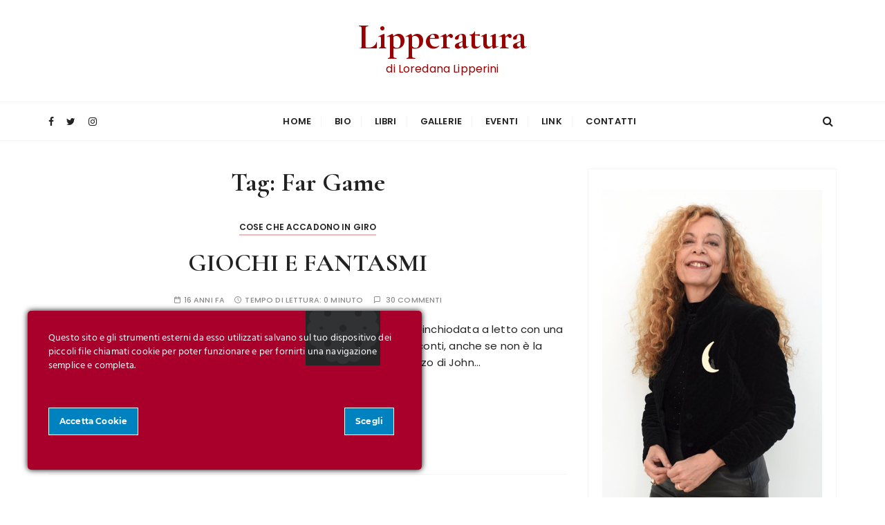

--- FILE ---
content_type: text/html; charset=UTF-8
request_url: https://www.lipperatura.it/tag/far-game/
body_size: 17659
content:
<!doctype html>
<html lang="it-IT">
<head>
<meta charset="UTF-8">
<meta name="viewport" content="width=device-width, initial-scale=1">
<link rel="profile" href="https://gmpg.org/xfn/11">
<meta name='robots' content='index, follow, max-image-preview:large, max-snippet:-1, max-video-preview:-1' />
<style>img:is([sizes="auto" i], [sizes^="auto," i]) { contain-intrinsic-size: 3000px 1500px }</style>
<!-- This site is optimized with the Yoast SEO plugin v26.8 - https://yoast.com/product/yoast-seo-wordpress/ -->
<title>Far Game Archivi &#8902; Lipperatura</title>
<link rel="canonical" href="https://www.lipperatura.it/tag/far-game/" />
<meta property="og:locale" content="it_IT" />
<meta property="og:type" content="article" />
<meta property="og:title" content="Far Game Archivi &#8902; Lipperatura" />
<meta property="og:url" content="https://www.lipperatura.it/tag/far-game/" />
<meta property="og:site_name" content="Lipperatura" />
<meta property="og:image" content="https://www.lipperatura.it/wp-content/uploads/2022/02/loredana-lipperini-lipperatura-cover.jpg" />
<meta property="og:image:width" content="1200" />
<meta property="og:image:height" content="600" />
<meta property="og:image:type" content="image/jpeg" />
<meta name="twitter:card" content="summary_large_image" />
<meta name="twitter:site" content="@LaLipperini" />
<script type="application/ld+json" class="yoast-schema-graph">{"@context":"https://schema.org","@graph":[{"@type":"CollectionPage","@id":"https://www.lipperatura.it/tag/far-game/","url":"https://www.lipperatura.it/tag/far-game/","name":"Far Game Archivi &#8902; Lipperatura","isPartOf":{"@id":"https://www.lipperatura.it/#website"},"breadcrumb":{"@id":"https://www.lipperatura.it/tag/far-game/#breadcrumb"},"inLanguage":"it-IT"},{"@type":"BreadcrumbList","@id":"https://www.lipperatura.it/tag/far-game/#breadcrumb","itemListElement":[{"@type":"ListItem","position":1,"name":"Home","item":"https://www.lipperatura.it/"},{"@type":"ListItem","position":2,"name":"Far Game"}]},{"@type":"WebSite","@id":"https://www.lipperatura.it/#website","url":"https://www.lipperatura.it/","name":"Lipperatura","description":"di Loredana Lipperini","publisher":{"@id":"https://www.lipperatura.it/#/schema/person/55fc620118e0196f168b33bcc23a8de4"},"potentialAction":[{"@type":"SearchAction","target":{"@type":"EntryPoint","urlTemplate":"https://www.lipperatura.it/?s={search_term_string}"},"query-input":{"@type":"PropertyValueSpecification","valueRequired":true,"valueName":"search_term_string"}}],"inLanguage":"it-IT"},{"@type":["Person","Organization"],"@id":"https://www.lipperatura.it/#/schema/person/55fc620118e0196f168b33bcc23a8de4","name":"lalipperini","image":{"@type":"ImageObject","inLanguage":"it-IT","@id":"https://www.lipperatura.it/#/schema/person/image/","url":"https://www.lipperatura.it/wp-content/uploads/2021/12/loredana-lipperini-lipperatura-h200.jpg","contentUrl":"https://www.lipperatura.it/wp-content/uploads/2021/12/loredana-lipperini-lipperatura-h200.jpg","width":314,"height":200,"caption":"lalipperini"},"logo":{"@id":"https://www.lipperatura.it/#/schema/person/image/"},"sameAs":["http://www.lipperatura.it","https://www.facebook.com/loredana.lipperini","https://instagram.com/loredanalipperini","https://x.com/LaLipperini"]}]}</script>
<!-- / Yoast SEO plugin. -->
<link rel='dns-prefetch' href='//fonts.googleapis.com' />
<link rel="alternate" type="application/rss+xml" title="Lipperatura &raquo; Feed" href="https://www.lipperatura.it/feed/" />
<link rel="alternate" type="application/rss+xml" title="Lipperatura &raquo; Feed dei commenti" href="https://www.lipperatura.it/comments/feed/" />
<link rel="alternate" type="text/calendar" title="Lipperatura &raquo; iCal Feed" href="https://www.lipperatura.it/eventi/?ical=1" />
<link rel="alternate" type="application/rss+xml" title="Lipperatura &raquo; Far Game Feed del tag" href="https://www.lipperatura.it/tag/far-game/feed/" />
<script type="text/javascript">
/* <![CDATA[ */
window._wpemojiSettings = {"baseUrl":"https:\/\/s.w.org\/images\/core\/emoji\/15.0.3\/72x72\/","ext":".png","svgUrl":"https:\/\/s.w.org\/images\/core\/emoji\/15.0.3\/svg\/","svgExt":".svg","source":{"concatemoji":"https:\/\/www.lipperatura.it\/wp-includes\/js\/wp-emoji-release.min.js?ver=b6be70c72754a552ff64a7e5004c9303"}};
/*! This file is auto-generated */
!function(i,n){var o,s,e;function c(e){try{var t={supportTests:e,timestamp:(new Date).valueOf()};sessionStorage.setItem(o,JSON.stringify(t))}catch(e){}}function p(e,t,n){e.clearRect(0,0,e.canvas.width,e.canvas.height),e.fillText(t,0,0);var t=new Uint32Array(e.getImageData(0,0,e.canvas.width,e.canvas.height).data),r=(e.clearRect(0,0,e.canvas.width,e.canvas.height),e.fillText(n,0,0),new Uint32Array(e.getImageData(0,0,e.canvas.width,e.canvas.height).data));return t.every(function(e,t){return e===r[t]})}function u(e,t,n){switch(t){case"flag":return n(e,"\ud83c\udff3\ufe0f\u200d\u26a7\ufe0f","\ud83c\udff3\ufe0f\u200b\u26a7\ufe0f")?!1:!n(e,"\ud83c\uddfa\ud83c\uddf3","\ud83c\uddfa\u200b\ud83c\uddf3")&&!n(e,"\ud83c\udff4\udb40\udc67\udb40\udc62\udb40\udc65\udb40\udc6e\udb40\udc67\udb40\udc7f","\ud83c\udff4\u200b\udb40\udc67\u200b\udb40\udc62\u200b\udb40\udc65\u200b\udb40\udc6e\u200b\udb40\udc67\u200b\udb40\udc7f");case"emoji":return!n(e,"\ud83d\udc26\u200d\u2b1b","\ud83d\udc26\u200b\u2b1b")}return!1}function f(e,t,n){var r="undefined"!=typeof WorkerGlobalScope&&self instanceof WorkerGlobalScope?new OffscreenCanvas(300,150):i.createElement("canvas"),a=r.getContext("2d",{willReadFrequently:!0}),o=(a.textBaseline="top",a.font="600 32px Arial",{});return e.forEach(function(e){o[e]=t(a,e,n)}),o}function t(e){var t=i.createElement("script");t.src=e,t.defer=!0,i.head.appendChild(t)}"undefined"!=typeof Promise&&(o="wpEmojiSettingsSupports",s=["flag","emoji"],n.supports={everything:!0,everythingExceptFlag:!0},e=new Promise(function(e){i.addEventListener("DOMContentLoaded",e,{once:!0})}),new Promise(function(t){var n=function(){try{var e=JSON.parse(sessionStorage.getItem(o));if("object"==typeof e&&"number"==typeof e.timestamp&&(new Date).valueOf()<e.timestamp+604800&&"object"==typeof e.supportTests)return e.supportTests}catch(e){}return null}();if(!n){if("undefined"!=typeof Worker&&"undefined"!=typeof OffscreenCanvas&&"undefined"!=typeof URL&&URL.createObjectURL&&"undefined"!=typeof Blob)try{var e="postMessage("+f.toString()+"("+[JSON.stringify(s),u.toString(),p.toString()].join(",")+"));",r=new Blob([e],{type:"text/javascript"}),a=new Worker(URL.createObjectURL(r),{name:"wpTestEmojiSupports"});return void(a.onmessage=function(e){c(n=e.data),a.terminate(),t(n)})}catch(e){}c(n=f(s,u,p))}t(n)}).then(function(e){for(var t in e)n.supports[t]=e[t],n.supports.everything=n.supports.everything&&n.supports[t],"flag"!==t&&(n.supports.everythingExceptFlag=n.supports.everythingExceptFlag&&n.supports[t]);n.supports.everythingExceptFlag=n.supports.everythingExceptFlag&&!n.supports.flag,n.DOMReady=!1,n.readyCallback=function(){n.DOMReady=!0}}).then(function(){return e}).then(function(){var e;n.supports.everything||(n.readyCallback(),(e=n.source||{}).concatemoji?t(e.concatemoji):e.wpemoji&&e.twemoji&&(t(e.twemoji),t(e.wpemoji)))}))}((window,document),window._wpemojiSettings);
/* ]]> */
</script>
<link rel='stylesheet' id='ct-ultimate-gdpr-cookie-popup-css' href='https://www.lipperatura.it/wp-content/plugins/ct-ultimate-gdpr/assets/css/cookie-popup.min.css?ver=b6be70c72754a552ff64a7e5004c9303' type='text/css' media='all' />
<style id='ct-ultimate-gdpr-cookie-popup-inline-css' type='text/css'>
#ct-ultimate-gdpr-cookie-open {
font-family: unset !important;
font-size: 16px !important;
padding: 5px !important;
}
#ct-ultimate-gdpr-cookie-popup .fa {
font-family: "Font Awesome 5 Free" !important;
}
</style>
<!-- <link rel='stylesheet' id='ct-ultimate-gdpr-custom-fonts-css' href='https://www.lipperatura.it/wp-content/plugins/ct-ultimate-gdpr/assets/css/fonts/fonts.css?ver=b6be70c72754a552ff64a7e5004c9303' type='text/css' media='all' /> -->
<!-- <link rel='stylesheet' id='dashicons-css' href='https://www.lipperatura.it/wp-includes/css/dashicons.min.css?ver=b6be70c72754a552ff64a7e5004c9303' type='text/css' media='all' /> -->
<link rel="stylesheet" type="text/css" href="//www.lipperatura.it/wp-content/cache/wpfc-minified/no9ewh5/8f012.css" media="all"/>
<style id='wp-emoji-styles-inline-css' type='text/css'>
img.wp-smiley, img.emoji {
display: inline !important;
border: none !important;
box-shadow: none !important;
height: 1em !important;
width: 1em !important;
margin: 0 0.07em !important;
vertical-align: -0.1em !important;
background: none !important;
padding: 0 !important;
}
</style>
<!-- <link rel='stylesheet' id='wp-block-library-css' href='https://www.lipperatura.it/wp-includes/css/dist/block-library/style.min.css?ver=b6be70c72754a552ff64a7e5004c9303' type='text/css' media='all' /> -->
<link rel="stylesheet" type="text/css" href="//www.lipperatura.it/wp-content/cache/wpfc-minified/ky48gj2c/8f012.css" media="all"/>
<style id='wp-block-library-theme-inline-css' type='text/css'>
.wp-block-audio :where(figcaption){color:#555;font-size:13px;text-align:center}.is-dark-theme .wp-block-audio :where(figcaption){color:#ffffffa6}.wp-block-audio{margin:0 0 1em}.wp-block-code{border:1px solid #ccc;border-radius:4px;font-family:Menlo,Consolas,monaco,monospace;padding:.8em 1em}.wp-block-embed :where(figcaption){color:#555;font-size:13px;text-align:center}.is-dark-theme .wp-block-embed :where(figcaption){color:#ffffffa6}.wp-block-embed{margin:0 0 1em}.blocks-gallery-caption{color:#555;font-size:13px;text-align:center}.is-dark-theme .blocks-gallery-caption{color:#ffffffa6}:root :where(.wp-block-image figcaption){color:#555;font-size:13px;text-align:center}.is-dark-theme :root :where(.wp-block-image figcaption){color:#ffffffa6}.wp-block-image{margin:0 0 1em}.wp-block-pullquote{border-bottom:4px solid;border-top:4px solid;color:currentColor;margin-bottom:1.75em}.wp-block-pullquote cite,.wp-block-pullquote footer,.wp-block-pullquote__citation{color:currentColor;font-size:.8125em;font-style:normal;text-transform:uppercase}.wp-block-quote{border-left:.25em solid;margin:0 0 1.75em;padding-left:1em}.wp-block-quote cite,.wp-block-quote footer{color:currentColor;font-size:.8125em;font-style:normal;position:relative}.wp-block-quote:where(.has-text-align-right){border-left:none;border-right:.25em solid;padding-left:0;padding-right:1em}.wp-block-quote:where(.has-text-align-center){border:none;padding-left:0}.wp-block-quote.is-large,.wp-block-quote.is-style-large,.wp-block-quote:where(.is-style-plain){border:none}.wp-block-search .wp-block-search__label{font-weight:700}.wp-block-search__button{border:1px solid #ccc;padding:.375em .625em}:where(.wp-block-group.has-background){padding:1.25em 2.375em}.wp-block-separator.has-css-opacity{opacity:.4}.wp-block-separator{border:none;border-bottom:2px solid;margin-left:auto;margin-right:auto}.wp-block-separator.has-alpha-channel-opacity{opacity:1}.wp-block-separator:not(.is-style-wide):not(.is-style-dots){width:100px}.wp-block-separator.has-background:not(.is-style-dots){border-bottom:none;height:1px}.wp-block-separator.has-background:not(.is-style-wide):not(.is-style-dots){height:2px}.wp-block-table{margin:0 0 1em}.wp-block-table td,.wp-block-table th{word-break:normal}.wp-block-table :where(figcaption){color:#555;font-size:13px;text-align:center}.is-dark-theme .wp-block-table :where(figcaption){color:#ffffffa6}.wp-block-video :where(figcaption){color:#555;font-size:13px;text-align:center}.is-dark-theme .wp-block-video :where(figcaption){color:#ffffffa6}.wp-block-video{margin:0 0 1em}:root :where(.wp-block-template-part.has-background){margin-bottom:0;margin-top:0;padding:1.25em 2.375em}
</style>
<style id='classic-theme-styles-inline-css' type='text/css'>
/*! This file is auto-generated */
.wp-block-button__link{color:#fff;background-color:#32373c;border-radius:9999px;box-shadow:none;text-decoration:none;padding:calc(.667em + 2px) calc(1.333em + 2px);font-size:1.125em}.wp-block-file__button{background:#32373c;color:#fff;text-decoration:none}
</style>
<style id='global-styles-inline-css' type='text/css'>
:root{--wp--preset--aspect-ratio--square: 1;--wp--preset--aspect-ratio--4-3: 4/3;--wp--preset--aspect-ratio--3-4: 3/4;--wp--preset--aspect-ratio--3-2: 3/2;--wp--preset--aspect-ratio--2-3: 2/3;--wp--preset--aspect-ratio--16-9: 16/9;--wp--preset--aspect-ratio--9-16: 9/16;--wp--preset--color--black: #000000;--wp--preset--color--cyan-bluish-gray: #abb8c3;--wp--preset--color--white: #ffffff;--wp--preset--color--pale-pink: #f78da7;--wp--preset--color--vivid-red: #cf2e2e;--wp--preset--color--luminous-vivid-orange: #ff6900;--wp--preset--color--luminous-vivid-amber: #fcb900;--wp--preset--color--light-green-cyan: #7bdcb5;--wp--preset--color--vivid-green-cyan: #00d084;--wp--preset--color--pale-cyan-blue: #8ed1fc;--wp--preset--color--vivid-cyan-blue: #0693e3;--wp--preset--color--vivid-purple: #9b51e0;--wp--preset--gradient--vivid-cyan-blue-to-vivid-purple: linear-gradient(135deg,rgba(6,147,227,1) 0%,rgb(155,81,224) 100%);--wp--preset--gradient--light-green-cyan-to-vivid-green-cyan: linear-gradient(135deg,rgb(122,220,180) 0%,rgb(0,208,130) 100%);--wp--preset--gradient--luminous-vivid-amber-to-luminous-vivid-orange: linear-gradient(135deg,rgba(252,185,0,1) 0%,rgba(255,105,0,1) 100%);--wp--preset--gradient--luminous-vivid-orange-to-vivid-red: linear-gradient(135deg,rgba(255,105,0,1) 0%,rgb(207,46,46) 100%);--wp--preset--gradient--very-light-gray-to-cyan-bluish-gray: linear-gradient(135deg,rgb(238,238,238) 0%,rgb(169,184,195) 100%);--wp--preset--gradient--cool-to-warm-spectrum: linear-gradient(135deg,rgb(74,234,220) 0%,rgb(151,120,209) 20%,rgb(207,42,186) 40%,rgb(238,44,130) 60%,rgb(251,105,98) 80%,rgb(254,248,76) 100%);--wp--preset--gradient--blush-light-purple: linear-gradient(135deg,rgb(255,206,236) 0%,rgb(152,150,240) 100%);--wp--preset--gradient--blush-bordeaux: linear-gradient(135deg,rgb(254,205,165) 0%,rgb(254,45,45) 50%,rgb(107,0,62) 100%);--wp--preset--gradient--luminous-dusk: linear-gradient(135deg,rgb(255,203,112) 0%,rgb(199,81,192) 50%,rgb(65,88,208) 100%);--wp--preset--gradient--pale-ocean: linear-gradient(135deg,rgb(255,245,203) 0%,rgb(182,227,212) 50%,rgb(51,167,181) 100%);--wp--preset--gradient--electric-grass: linear-gradient(135deg,rgb(202,248,128) 0%,rgb(113,206,126) 100%);--wp--preset--gradient--midnight: linear-gradient(135deg,rgb(2,3,129) 0%,rgb(40,116,252) 100%);--wp--preset--font-size--small: 13px;--wp--preset--font-size--medium: 20px;--wp--preset--font-size--large: 36px;--wp--preset--font-size--x-large: 42px;--wp--preset--spacing--20: 0.44rem;--wp--preset--spacing--30: 0.67rem;--wp--preset--spacing--40: 1rem;--wp--preset--spacing--50: 1.5rem;--wp--preset--spacing--60: 2.25rem;--wp--preset--spacing--70: 3.38rem;--wp--preset--spacing--80: 5.06rem;--wp--preset--shadow--natural: 6px 6px 9px rgba(0, 0, 0, 0.2);--wp--preset--shadow--deep: 12px 12px 50px rgba(0, 0, 0, 0.4);--wp--preset--shadow--sharp: 6px 6px 0px rgba(0, 0, 0, 0.2);--wp--preset--shadow--outlined: 6px 6px 0px -3px rgba(255, 255, 255, 1), 6px 6px rgba(0, 0, 0, 1);--wp--preset--shadow--crisp: 6px 6px 0px rgba(0, 0, 0, 1);}:where(.is-layout-flex){gap: 0.5em;}:where(.is-layout-grid){gap: 0.5em;}body .is-layout-flex{display: flex;}.is-layout-flex{flex-wrap: wrap;align-items: center;}.is-layout-flex > :is(*, div){margin: 0;}body .is-layout-grid{display: grid;}.is-layout-grid > :is(*, div){margin: 0;}:where(.wp-block-columns.is-layout-flex){gap: 2em;}:where(.wp-block-columns.is-layout-grid){gap: 2em;}:where(.wp-block-post-template.is-layout-flex){gap: 1.25em;}:where(.wp-block-post-template.is-layout-grid){gap: 1.25em;}.has-black-color{color: var(--wp--preset--color--black) !important;}.has-cyan-bluish-gray-color{color: var(--wp--preset--color--cyan-bluish-gray) !important;}.has-white-color{color: var(--wp--preset--color--white) !important;}.has-pale-pink-color{color: var(--wp--preset--color--pale-pink) !important;}.has-vivid-red-color{color: var(--wp--preset--color--vivid-red) !important;}.has-luminous-vivid-orange-color{color: var(--wp--preset--color--luminous-vivid-orange) !important;}.has-luminous-vivid-amber-color{color: var(--wp--preset--color--luminous-vivid-amber) !important;}.has-light-green-cyan-color{color: var(--wp--preset--color--light-green-cyan) !important;}.has-vivid-green-cyan-color{color: var(--wp--preset--color--vivid-green-cyan) !important;}.has-pale-cyan-blue-color{color: var(--wp--preset--color--pale-cyan-blue) !important;}.has-vivid-cyan-blue-color{color: var(--wp--preset--color--vivid-cyan-blue) !important;}.has-vivid-purple-color{color: var(--wp--preset--color--vivid-purple) !important;}.has-black-background-color{background-color: var(--wp--preset--color--black) !important;}.has-cyan-bluish-gray-background-color{background-color: var(--wp--preset--color--cyan-bluish-gray) !important;}.has-white-background-color{background-color: var(--wp--preset--color--white) !important;}.has-pale-pink-background-color{background-color: var(--wp--preset--color--pale-pink) !important;}.has-vivid-red-background-color{background-color: var(--wp--preset--color--vivid-red) !important;}.has-luminous-vivid-orange-background-color{background-color: var(--wp--preset--color--luminous-vivid-orange) !important;}.has-luminous-vivid-amber-background-color{background-color: var(--wp--preset--color--luminous-vivid-amber) !important;}.has-light-green-cyan-background-color{background-color: var(--wp--preset--color--light-green-cyan) !important;}.has-vivid-green-cyan-background-color{background-color: var(--wp--preset--color--vivid-green-cyan) !important;}.has-pale-cyan-blue-background-color{background-color: var(--wp--preset--color--pale-cyan-blue) !important;}.has-vivid-cyan-blue-background-color{background-color: var(--wp--preset--color--vivid-cyan-blue) !important;}.has-vivid-purple-background-color{background-color: var(--wp--preset--color--vivid-purple) !important;}.has-black-border-color{border-color: var(--wp--preset--color--black) !important;}.has-cyan-bluish-gray-border-color{border-color: var(--wp--preset--color--cyan-bluish-gray) !important;}.has-white-border-color{border-color: var(--wp--preset--color--white) !important;}.has-pale-pink-border-color{border-color: var(--wp--preset--color--pale-pink) !important;}.has-vivid-red-border-color{border-color: var(--wp--preset--color--vivid-red) !important;}.has-luminous-vivid-orange-border-color{border-color: var(--wp--preset--color--luminous-vivid-orange) !important;}.has-luminous-vivid-amber-border-color{border-color: var(--wp--preset--color--luminous-vivid-amber) !important;}.has-light-green-cyan-border-color{border-color: var(--wp--preset--color--light-green-cyan) !important;}.has-vivid-green-cyan-border-color{border-color: var(--wp--preset--color--vivid-green-cyan) !important;}.has-pale-cyan-blue-border-color{border-color: var(--wp--preset--color--pale-cyan-blue) !important;}.has-vivid-cyan-blue-border-color{border-color: var(--wp--preset--color--vivid-cyan-blue) !important;}.has-vivid-purple-border-color{border-color: var(--wp--preset--color--vivid-purple) !important;}.has-vivid-cyan-blue-to-vivid-purple-gradient-background{background: var(--wp--preset--gradient--vivid-cyan-blue-to-vivid-purple) !important;}.has-light-green-cyan-to-vivid-green-cyan-gradient-background{background: var(--wp--preset--gradient--light-green-cyan-to-vivid-green-cyan) !important;}.has-luminous-vivid-amber-to-luminous-vivid-orange-gradient-background{background: var(--wp--preset--gradient--luminous-vivid-amber-to-luminous-vivid-orange) !important;}.has-luminous-vivid-orange-to-vivid-red-gradient-background{background: var(--wp--preset--gradient--luminous-vivid-orange-to-vivid-red) !important;}.has-very-light-gray-to-cyan-bluish-gray-gradient-background{background: var(--wp--preset--gradient--very-light-gray-to-cyan-bluish-gray) !important;}.has-cool-to-warm-spectrum-gradient-background{background: var(--wp--preset--gradient--cool-to-warm-spectrum) !important;}.has-blush-light-purple-gradient-background{background: var(--wp--preset--gradient--blush-light-purple) !important;}.has-blush-bordeaux-gradient-background{background: var(--wp--preset--gradient--blush-bordeaux) !important;}.has-luminous-dusk-gradient-background{background: var(--wp--preset--gradient--luminous-dusk) !important;}.has-pale-ocean-gradient-background{background: var(--wp--preset--gradient--pale-ocean) !important;}.has-electric-grass-gradient-background{background: var(--wp--preset--gradient--electric-grass) !important;}.has-midnight-gradient-background{background: var(--wp--preset--gradient--midnight) !important;}.has-small-font-size{font-size: var(--wp--preset--font-size--small) !important;}.has-medium-font-size{font-size: var(--wp--preset--font-size--medium) !important;}.has-large-font-size{font-size: var(--wp--preset--font-size--large) !important;}.has-x-large-font-size{font-size: var(--wp--preset--font-size--x-large) !important;}
:where(.wp-block-post-template.is-layout-flex){gap: 1.25em;}:where(.wp-block-post-template.is-layout-grid){gap: 1.25em;}
:where(.wp-block-columns.is-layout-flex){gap: 2em;}:where(.wp-block-columns.is-layout-grid){gap: 2em;}
:root :where(.wp-block-pullquote){font-size: 1.5em;line-height: 1.6;}
</style>
<!-- <link rel='stylesheet' id='ct-ultimate-gdpr-css' href='https://www.lipperatura.it/wp-content/plugins/ct-ultimate-gdpr/assets/css/style.min.css?ver=5.3.9' type='text/css' media='all' /> -->
<!-- <link rel='stylesheet' id='ct-ultimate-gdpr-font-awesome-css' href='https://www.lipperatura.it/wp-content/plugins/ct-ultimate-gdpr/assets/css/fonts/font-awesome/css/font-awesome.min.css?ver=b6be70c72754a552ff64a7e5004c9303' type='text/css' media='all' /> -->
<!-- <link rel='stylesheet' id='tribe-events-v2-single-skeleton-css' href='https://www.lipperatura.it/wp-content/plugins/the-events-calendar/build/css/tribe-events-single-skeleton.css?ver=6.15.14' type='text/css' media='all' /> -->
<!-- <link rel='stylesheet' id='tribe-events-v2-single-skeleton-full-css' href='https://www.lipperatura.it/wp-content/plugins/the-events-calendar/build/css/tribe-events-single-full.css?ver=6.15.14' type='text/css' media='all' /> -->
<!-- <link rel='stylesheet' id='tec-events-elementor-widgets-base-styles-css' href='https://www.lipperatura.it/wp-content/plugins/the-events-calendar/build/css/integrations/plugins/elementor/widgets/widget-base.css?ver=6.15.14' type='text/css' media='all' /> -->
<!-- <link rel='stylesheet' id='gucherry-blog-style-css' href='https://www.lipperatura.it/wp-content/themes/gucherry-blog/style.css?ver=b6be70c72754a552ff64a7e5004c9303' type='text/css' media='all' /> -->
<link rel="stylesheet" type="text/css" href="//www.lipperatura.it/wp-content/cache/wpfc-minified/8yihh5mv/8f012.css" media="all"/>
<link rel='stylesheet' id='gucherry-blog-google-fonts-css' href='//fonts.googleapis.com/css?family=Cormorant+Garamond%3A400%2C400i%2C500%2C500i%2C600%2C600i%2C700%2C700i%26display%3Dswap%7CPoppins%3A400%2C400i%2C500%2C600%2C700%2C700i&#038;subset=latin%2Clatin-ext&#038;ver=b6be70c72754a552ff64a7e5004c9303' type='text/css' media='all' />
<!-- <link rel='stylesheet' id='gucherry-blog-main-css' href='https://www.lipperatura.it/wp-content/themes/gucherry-blog/everestthemes/assets/dist/css/main-style.css?ver=b6be70c72754a552ff64a7e5004c9303' type='text/css' media='all' /> -->
<!-- <link rel='stylesheet' id='gucherry-blog-woocommerce-style-css' href='https://www.lipperatura.it/wp-content/themes/gucherry-blog/everestthemes/woocommerce/woocommerce.css?ver=b6be70c72754a552ff64a7e5004c9303' type='text/css' media='all' /> -->
<!-- <link rel='stylesheet' id='ct-ultimate-gdpr-jquery-ui-css' href='https://www.lipperatura.it/wp-content/plugins/ct-ultimate-gdpr/assets/css/jquery-ui.min.css?ver=b6be70c72754a552ff64a7e5004c9303' type='text/css' media='all' /> -->
<!-- <link rel='stylesheet' id='elementor-frontend-css' href='https://www.lipperatura.it/wp-content/plugins/elementor/assets/css/frontend.min.css?ver=3.34.3' type='text/css' media='all' /> -->
<!-- <link rel='stylesheet' id='eael-general-css' href='https://www.lipperatura.it/wp-content/plugins/essential-addons-for-elementor-lite/assets/front-end/css/view/general.min.css?ver=6.5.9' type='text/css' media='all' /> -->
<link rel="stylesheet" type="text/css" href="//www.lipperatura.it/wp-content/cache/wpfc-minified/l989mwuq/8f012.css" media="all"/>
<script type="text/javascript" src="https://www.lipperatura.it/wp-content/plugins/ct-ultimate-gdpr/assets/js/load-deferred-assets.js?ver=b6be70c72754a552ff64a7e5004c9303" id="ct-ultimate-gdpr-defer-assets-js"></script>
<script type="text/javascript" id="ct-ultimate-gdpr-cookie-block-js-extra">
/* <![CDATA[ */
var ct_ultimate_gdpr_cookie_block = {"blocked":["APISID","CONSENT","GPS","HSID","LOGIN_INFO","PREF","SAPISID","SID","SSID","VISITOR_INFO1_LIVE","YSC"],"level":"2"};
var ct_ultimate_gdpr_popup_close = {"cookie_popup_button_close":""};
/* ]]> */
</script>
<script type="text/javascript" src="https://www.lipperatura.it/wp-content/plugins/ct-ultimate-gdpr/assets/js/cookie-block.js?ver=5.3.9" id="ct-ultimate-gdpr-cookie-block-js"></script>
<script type="text/javascript" src="https://www.lipperatura.it/wp-includes/js/jquery/jquery.min.js?ver=3.7.1" id="jquery-core-js"></script>
<script type="text/javascript" src="https://www.lipperatura.it/wp-includes/js/jquery/jquery-migrate.min.js?ver=3.4.1" id="jquery-migrate-js"></script>
<script type="text/javascript" src="https://www.lipperatura.it/wp-content/plugins/ct-ultimate-gdpr/assets/js/service-facebook-pixel.js?ver=b6be70c72754a552ff64a7e5004c9303" id="ct-ultimate-gdpr-service-facebook-pixel-js"></script>
<script type="text/javascript" id="ct-ultimate-gdpr-cookie-list-js-extra">
/* <![CDATA[ */
var ct_ultimate_gdpr_cookie_list = {"list":[{"cookie_name":"APISID, CONSENT, GPS, HSID, LOGIN_INFO, PREF, SAPISID, SID, SSID, VISITOR_INFO1_LIVE, YSC","cookie_type_label":"Funzionali","first_or_third_party":"Terze parti","can_be_blocked":"1","session_or_persistent":"Persistente","expiry_time":"","purpose":""},{"cookie_name":"wfwaf-authcookie-*, wf_loginalerted_*, wfCBLBypass","cookie_type_label":"Tecnici, essenziali","first_or_third_party":"Terze parti","can_be_blocked":"1","session_or_persistent":"Persistente","expiry_time":"","purpose":""},{"cookie_name":"wordpress_logged_in_bb36350d2629b8b83789ab314811c6ee","cookie_type_label":"Tecnici, essenziali","first_or_third_party":"Terze parti","can_be_blocked":"1","session_or_persistent":"Sessione","expiry_time":"","purpose":""},{"cookie_name":"wordpress_sec_bb36350d2629b8b83789ab314811c6ee","cookie_type_label":"Tecnici, essenziali","first_or_third_party":"Terze parti","can_be_blocked":"1","session_or_persistent":"Sessione","expiry_time":"","purpose":""}]};
/* ]]> */
</script>
<script type="text/javascript" src="https://www.lipperatura.it/wp-content/plugins/ct-ultimate-gdpr/assets/js/cookie-list.js?ver=5.3.9" id="ct-ultimate-gdpr-cookie-list-js"></script>
<script type="text/javascript" src="https://www.lipperatura.it/wp-content/plugins/ct-ultimate-gdpr/assets/js/shortcode-block-cookie.js?ver=5.3.9" id="ct-ultimate-gdpr-shortcode-block-cookie-js"></script>
<link rel="https://api.w.org/" href="https://www.lipperatura.it/wp-json/" /><link rel="alternate" title="JSON" type="application/json" href="https://www.lipperatura.it/wp-json/wp/v2/tags/922" /><link rel="EditURI" type="application/rsd+xml" title="RSD" href="https://www.lipperatura.it/xmlrpc.php?rsd" />
<meta name="tec-api-version" content="v1"><meta name="tec-api-origin" content="https://www.lipperatura.it"><link rel="alternate" href="https://www.lipperatura.it/wp-json/tribe/events/v1/events/?tags=far-game" />    <style type="text/css">  
q,
h1,
h2,
h3,
h4,
h5,
h6, 
.h1,
.h2,
.h3,
.h4,
.h5,
.h6,
blockquote,
.site-title {
font-family: Cormorant Garamond;
}
h1,
h2,
h3,
h4,
h5,
h6, 
.h1,
.h2,
.h3,
.h4,
.h5,
.h6
{
line-height: 1.1;
}
</style>
<meta name="generator" content="Elementor 3.34.3; features: additional_custom_breakpoints; settings: css_print_method-external, google_font-enabled, font_display-auto">
<style type="text/css">.recentcomments a{display:inline !important;padding:0 !important;margin:0 !important;}</style>			<style>
.e-con.e-parent:nth-of-type(n+4):not(.e-lazyloaded):not(.e-no-lazyload),
.e-con.e-parent:nth-of-type(n+4):not(.e-lazyloaded):not(.e-no-lazyload) * {
background-image: none !important;
}
@media screen and (max-height: 1024px) {
.e-con.e-parent:nth-of-type(n+3):not(.e-lazyloaded):not(.e-no-lazyload),
.e-con.e-parent:nth-of-type(n+3):not(.e-lazyloaded):not(.e-no-lazyload) * {
background-image: none !important;
}
}
@media screen and (max-height: 640px) {
.e-con.e-parent:nth-of-type(n+2):not(.e-lazyloaded):not(.e-no-lazyload),
.e-con.e-parent:nth-of-type(n+2):not(.e-lazyloaded):not(.e-no-lazyload) * {
background-image: none !important;
}
}
</style>
<style type="text/css">
.site-title a,
.site-description {
color: #990000;
}
</style>
<link rel="icon" href="https://www.lipperatura.it/wp-content/uploads/2021/12/cropped-Lipperatura-icon-32x32.png" sizes="32x32" />
<link rel="icon" href="https://www.lipperatura.it/wp-content/uploads/2021/12/cropped-Lipperatura-icon-192x192.png" sizes="192x192" />
<link rel="apple-touch-icon" href="https://www.lipperatura.it/wp-content/uploads/2021/12/cropped-Lipperatura-icon-180x180.png" />
<meta name="msapplication-TileImage" content="https://www.lipperatura.it/wp-content/uploads/2021/12/cropped-Lipperatura-icon-270x270.png" />
<style type="text/css" id="wp-custom-css">
a:hover, .editor-entry a, .entry-metas ul li a:hover, #gc-backtotop .caption, .widget_archive a:hover, .widget_categories a:hover, .widget_recent_entries a:hover, .widget_meta a:hover, .widget_product_categories a:hover, .widget_rss li a:hover, .widget_pages li a:hover, .widget_nav_menu li a:hover, .widget_rss ul li a, .comments-area .comment-body .reply a:hover, .comments-area .comment-body .reply a:focus, .woocommerce-widget-layered-nav ul li a:hover, .gc-pagination nav.pagination .nav-links .page-numbers.next:hover, .gc-pagination nav.pagination .nav-links .page-numbers.prev:hover {
color: #990000;
}
.gc-button-primary {
border: 2px solid #990000;
}
.widget .widget-title h3::before {
content: '';
border-left: 4px solid #990000;	
}		</style>
</head>
<body class="archive tag tag-far-game tag-922 wp-embed-responsive tribe-no-js hfeed elementor-default elementor-kit-8432">
<div class="page-wrap">
<a class="skip-link screen-reader-text" href="#content">Salta al contenuto</a>
<header class="mastheader gc-header-s1">
<div class="header-inner">
<div class="gc-logo-block">
<div class="gc-container">
<div class="site-identity">
<span class="site-title"><a href="https://www.lipperatura.it/" rel="home">Lipperatura</a></span>
<p class="site-description">di Loredana Lipperini</p>
</div><!-- // site-identity -->
</div><!-- // gc-container -->
</div><!-- // gc-logo-block -->
<div class="bottom-header">
<div class="gc-container">
<div class="gc-row">
<div class="gc-col left">
<div class="social-icons">
<ul>
<li>
<a href="https://www.facebook.com/loredana.lipperini">
<i class="fa fa-facebook" aria-hidden="true"></i>
</a>
</li>
<li>
<a href="https://twitter.com/LaLipperini">
<i class="fa fa-twitter" aria-hidden="true"></i>
</a>
</li>
<li>
<a href="https://instagram.com/loredanalipperini">
<i class="fa fa-instagram" aria-hidden="true"></i>
</a>
</li>
</ul>
</div><!-- // social-icons -->
</div><!-- // gc-col -->
<div class="gc-col center">
<div class="primary-navigation-wrap">
<div class="menu-toggle">
<span class="hamburger-bar"></span>
<span class="hamburger-bar"></span>
<span class="hamburger-bar"></span>
</div><!-- .menu-toggle -->
<nav id="site-navigation" class="site-navigation">
<ul id="menu-principale" class="primary-menu"><li id="menu-item-7845" class="menu-item menu-item-type-custom menu-item-object-custom menu-item-home menu-item-7845"><a href="https://www.lipperatura.it">Home</a></li>
<li id="menu-item-8415" class="menu-item menu-item-type-post_type menu-item-object-page menu-item-8415"><a href="https://www.lipperatura.it/bio/">Bio</a></li>
<li id="menu-item-8423" class="menu-item menu-item-type-post_type menu-item-object-page menu-item-8423"><a href="https://www.lipperatura.it/libri/">Libri</a></li>
<li id="menu-item-8444" class="menu-item menu-item-type-custom menu-item-object-custom menu-item-has-children menu-item-8444"><a>Gallerie</a>
<ul class="sub-menu">
<li id="menu-item-8443" class="menu-item menu-item-type-post_type menu-item-object-page menu-item-8443"><a href="https://www.lipperatura.it/foto/">Foto</a></li>
<li id="menu-item-8442" class="menu-item menu-item-type-post_type menu-item-object-page menu-item-8442"><a href="https://www.lipperatura.it/audio-e-video/">Audio e video</a></li>
</ul>
</li>
<li id="menu-item-8686" class="menu-item menu-item-type-custom menu-item-object-custom menu-item-8686"><a href="https://www.lipperatura.it/eventi/">Eventi</a></li>
<li id="menu-item-8424" class="menu-item menu-item-type-post_type menu-item-object-page menu-item-8424"><a href="https://www.lipperatura.it/link/">Link</a></li>
<li id="menu-item-7848" class="menu-item menu-item-type-post_type menu-item-object-page menu-item-7848"><a href="https://www.lipperatura.it/contatti/">Contatti</a></li>
</ul>									</nav>
</div><!-- // primary-navigation-wrap -->
</div><!-- // gc-col -->
<div class="gc-col right">
<button class="search-trigger"><i class="fa fa-search" aria-hidden="true"></i></button>
</div><!-- // gc-col -->
</div><!-- // gc-row -->
</div><!-- // gc-container -->
</div><!-- // bottom-header -->
</div><!-- // header-inner -->
</header><!-- // mastheader gc-header-s1 -->
<div class="search-overlay-holder">
<div class="gc-container">
<div class="search-wrapper">
<form role="search" method="get" id="searchform" class="search-form" action="https://www.lipperatura.it/" >
<label>
<span class="screen-reader-text">Cerca:</span>
<input type="search" class="search-field" placeholder="Digita le parole chiave e premi Invio" value="" name="s" />
</label>
<button type="submit" class="search-submit"><i class="fa fa-search" aria-hidden="true">
</i></button>
</form>					<div class="form-close">
<svg width="20" height="20" class="close-search-overlay">
<line y2="100%" x2="0" y1="0" x1="100%" stroke-width="1.1" stroke="#000"></line>
<line y2="100%" x2="100%" y1="0%" x1="0%" stroke-width="1.1" stroke="#000"></line>
</svg>
</div>
</div>
</div><!-- // gc-container -->
</div><!-- // search-overlay-holder -->
<div class="site-overlay"></div>
<section class="main-content-area-wrap">
<div class="archive-page-wrap">
<div class="archive-page-s1 layout-tweak">
<div class="gc-container">
<div id="primary" class="content-area">
<main class="site-main">
<div class="archive-inner">
<div class="row">
<div class="col-lg-8 col-md-12">
<div class="archive-entry">
<div class="page-title">
<h1>Tag: <span>Far Game</span></h1>                                                </div><!-- // page-ttile -->
<div class="archive-items-entry">
<div class="gc-blog-lists gc-blog-list-s1">
<article id="post-3709" class="post-3709 post type-post status-publish format-standard hentry category-cose-che-accadono-in-giro tag-far-game tag-lindqvist">
<div class="post-content">
<div class="top-block">
<div class="entry-cats"><ul class="post-categories">
<li><a href="https://www.lipperatura.it/category/cose-che-accadono-in-giro/" rel="category tag">Cose che accadono in giro</a></li></ul></div>            <div class="post-title">
<h3><a href="https://www.lipperatura.it/giochi-e-fantasmi/">GIOCHI E FANTASMI</a></h3>
</div><!-- // post-title -->
<div class="entry-metas">
<ul>
<li class="posted-time"><span>16 anni fa</span></li>                    <li class="read-time">Tempo di lettura: <span>0 minuto</span></li>                                                		<li class="comment">
<a href="https://www.lipperatura.it/giochi-e-fantasmi/">
30 commenti        			</a>
</li>
</ul>
</div><!-- // entry-metas -->
</div><!-- // top-block -->
<div class="bottom-block">
<div class="excerpt has-dropcap">
<p>Dovevo andare a Far Game, e ci tenevo parecchio, invece sono inchiodata a letto con una stupida quanto insopportabile bronchite estiva. Spero in resoconti, anche se non è la stessa cosa. Unica consolazione: sto leggendo il nuovo romanzo di John&#8230;</p>
</div><!-- // excerpt -->
<div class="permalink">
<a class="gc-button-primary medium" href="https://www.lipperatura.it/giochi-e-fantasmi/">Continua a leggere</a>
</div><!-- // permalink -->
</div><!-- // bottom-block -->
</div><!-- // post-content -->
</article><!-- // hentry -->
<div class="gc-pagination">
<div class="pagination-entry">
</div><!-- // pagination-entry -->
</div><!-- // gc-pagination -->
</div><!-- // gc-blog-lists gc-blog-list-s1 -->
</div><!-- // archive-items-entry -->
</div><!-- // archive-entry -->
</div><!-- // col -->
<div class="col-lg-4 col-md-12">
<aside id="secondary" class="secondary-widget-area">
<div id="media_image-13" class="widget widget_media_image"><figure style="width: 464px" class="wp-caption alignnone"><img width="464" height="766" src="https://www.lipperatura.it/wp-content/uploads/2021/12/loredana-lipperni-foto-tania-contrasto.jpg" class="image wp-image-8489  attachment-full size-full" alt="Loredana Lipperini - foto Tania/Contrasto" style="max-width: 100%; height: auto;" decoding="async" srcset="https://www.lipperatura.it/wp-content/uploads/2021/12/loredana-lipperni-foto-tania-contrasto.jpg 464w, https://www.lipperatura.it/wp-content/uploads/2021/12/loredana-lipperni-foto-tania-contrasto-182x300.jpg 182w" sizes="(max-width: 464px) 100vw, 464px" /><figcaption class="wp-caption-text">©Tania@Contrasto</figcaption></figure></div><div id="recent-comments-4" class="widget widget_recent_comments"><div class="widget-title"><h3>Commenti recenti</h3></div><ul id="recentcomments"><li class="recentcomments"><span class="comment-author-link">Valentina</span> su <a href="https://www.lipperatura.it/sale-e-inchiostro-sui-miei-palmi-lassassinio-di-renee-nicole-good/comment-page-1/#comment-187885">SALE E INCHIOSTRO SUI MIEI PALMI: L&#8217;ASSASSINIO DI RENEE NICOLE GOOD</a></li><li class="recentcomments"><span class="comment-author-link">Claudio</span> su <a href="https://www.lipperatura.it/lo-sento-nellacqua-lo-sento-nella-terra-lo-avverto-nellaria/comment-page-1/#comment-187735">LO SENTO NELL&#8217;ACQUA, LO SENTO NELLA TERRA, LO AVVERTO NELL&#8217;ARIA</a></li><li class="recentcomments"><span class="comment-author-link">Angelo Dall’Acqua</span> su <a href="https://www.lipperatura.it/lo-sento-nellacqua-lo-sento-nella-terra-lo-avverto-nellaria/comment-page-1/#comment-187506">LO SENTO NELL&#8217;ACQUA, LO SENTO NELLA TERRA, LO AVVERTO NELL&#8217;ARIA</a></li><li class="recentcomments"><span class="comment-author-link">giuliano beber</span> su <a href="https://www.lipperatura.it/lo-sento-nellacqua-lo-sento-nella-terra-lo-avverto-nellaria/comment-page-1/#comment-187498">LO SENTO NELL&#8217;ACQUA, LO SENTO NELLA TERRA, LO AVVERTO NELL&#8217;ARIA</a></li><li class="recentcomments"><span class="comment-author-link"><a href="http://www.lipperatura.it" class="url" rel="ugc">lalipperini</a></span> su <a href="https://www.lipperatura.it/il-commerciale-i-gatti-e-i-percorsi-non-obbligati-ancora-sulleditoria/comment-page-1/#comment-187486">IL COMMERCIALE, I GATTI E I PERCORSI NON OBBLIGATI: ANCORA SULL&#8217;EDITORIA</a></li></ul></div>
<div id="recent-posts-5" class="widget widget_recent_entries">
<div class="widget-title"><h3>Articoli recenti</h3></div>
<ul>
<li>
<a href="https://www.lipperatura.it/manuel-vilas-e-il-dente-della-conoscenza/">MANUEL VILAS E IL DENTE DELLA CONOSCENZA</a>
</li>
<li>
<a href="https://www.lipperatura.it/rock-me-amadeus/">ROCK ME AMADEUS</a>
</li>
<li>
<a href="https://www.lipperatura.it/ancora-qualche-giorno-per-gita-al-faro/">ANCORA QUALCHE GIORNO PER GITA AL FARO</a>
</li>
<li>
<a href="https://www.lipperatura.it/liam-e-il-libro-dei-bambini/">LIAM E IL LIBRO DEI BAMBINI</a>
</li>
<li>
<a href="https://www.lipperatura.it/la-spugna-della-natura-su-lantidoto-di-karen-russell/">LA SPUGNA DELLA NATURA: SU &#8220;L&#8217;ANTIDOTO&#8221; DI KAREN RUSSELL</a>
</li>
</ul>
</div><div id="archives-4" class="widget widget_archive"><div class="widget-title"><h3>Archivi</h3></div>		<label class="screen-reader-text" for="archives-dropdown-4">Archivi</label>
<select id="archives-dropdown-4" name="archive-dropdown">
<option value="">Seleziona il mese</option>
<option value='https://www.lipperatura.it/2026/01/'> Gennaio 2026 &nbsp;(12)</option>
<option value='https://www.lipperatura.it/2025/12/'> Dicembre 2025 &nbsp;(11)</option>
<option value='https://www.lipperatura.it/2025/11/'> Novembre 2025 &nbsp;(16)</option>
<option value='https://www.lipperatura.it/2025/10/'> Ottobre 2025 &nbsp;(16)</option>
<option value='https://www.lipperatura.it/2025/09/'> Settembre 2025 &nbsp;(8)</option>
<option value='https://www.lipperatura.it/2025/07/'> Luglio 2025 &nbsp;(13)</option>
<option value='https://www.lipperatura.it/2025/06/'> Giugno 2025 &nbsp;(18)</option>
<option value='https://www.lipperatura.it/2025/05/'> Maggio 2025 &nbsp;(17)</option>
<option value='https://www.lipperatura.it/2025/04/'> Aprile 2025 &nbsp;(15)</option>
<option value='https://www.lipperatura.it/2025/03/'> Marzo 2025 &nbsp;(10)</option>
<option value='https://www.lipperatura.it/2025/02/'> Febbraio 2025 &nbsp;(9)</option>
<option value='https://www.lipperatura.it/2025/01/'> Gennaio 2025 &nbsp;(17)</option>
<option value='https://www.lipperatura.it/2024/12/'> Dicembre 2024 &nbsp;(6)</option>
<option value='https://www.lipperatura.it/2024/11/'> Novembre 2024 &nbsp;(11)</option>
<option value='https://www.lipperatura.it/2024/10/'> Ottobre 2024 &nbsp;(18)</option>
<option value='https://www.lipperatura.it/2024/09/'> Settembre 2024 &nbsp;(13)</option>
<option value='https://www.lipperatura.it/2024/07/'> Luglio 2024 &nbsp;(14)</option>
<option value='https://www.lipperatura.it/2024/06/'> Giugno 2024 &nbsp;(9)</option>
<option value='https://www.lipperatura.it/2024/05/'> Maggio 2024 &nbsp;(14)</option>
<option value='https://www.lipperatura.it/2024/04/'> Aprile 2024 &nbsp;(10)</option>
<option value='https://www.lipperatura.it/2024/03/'> Marzo 2024 &nbsp;(13)</option>
<option value='https://www.lipperatura.it/2024/02/'> Febbraio 2024 &nbsp;(19)</option>
<option value='https://www.lipperatura.it/2024/01/'> Gennaio 2024 &nbsp;(19)</option>
<option value='https://www.lipperatura.it/2023/12/'> Dicembre 2023 &nbsp;(9)</option>
<option value='https://www.lipperatura.it/2023/11/'> Novembre 2023 &nbsp;(11)</option>
<option value='https://www.lipperatura.it/2023/10/'> Ottobre 2023 &nbsp;(16)</option>
<option value='https://www.lipperatura.it/2023/09/'> Settembre 2023 &nbsp;(10)</option>
<option value='https://www.lipperatura.it/2023/07/'> Luglio 2023 &nbsp;(16)</option>
<option value='https://www.lipperatura.it/2023/06/'> Giugno 2023 &nbsp;(11)</option>
<option value='https://www.lipperatura.it/2023/05/'> Maggio 2023 &nbsp;(14)</option>
<option value='https://www.lipperatura.it/2023/04/'> Aprile 2023 &nbsp;(13)</option>
<option value='https://www.lipperatura.it/2023/03/'> Marzo 2023 &nbsp;(16)</option>
<option value='https://www.lipperatura.it/2023/02/'> Febbraio 2023 &nbsp;(16)</option>
<option value='https://www.lipperatura.it/2023/01/'> Gennaio 2023 &nbsp;(17)</option>
<option value='https://www.lipperatura.it/2022/12/'> Dicembre 2022 &nbsp;(9)</option>
<option value='https://www.lipperatura.it/2022/11/'> Novembre 2022 &nbsp;(20)</option>
<option value='https://www.lipperatura.it/2022/10/'> Ottobre 2022 &nbsp;(12)</option>
<option value='https://www.lipperatura.it/2022/09/'> Settembre 2022 &nbsp;(7)</option>
<option value='https://www.lipperatura.it/2022/07/'> Luglio 2022 &nbsp;(15)</option>
<option value='https://www.lipperatura.it/2022/06/'> Giugno 2022 &nbsp;(14)</option>
<option value='https://www.lipperatura.it/2022/05/'> Maggio 2022 &nbsp;(14)</option>
<option value='https://www.lipperatura.it/2022/04/'> Aprile 2022 &nbsp;(19)</option>
<option value='https://www.lipperatura.it/2022/03/'> Marzo 2022 &nbsp;(21)</option>
<option value='https://www.lipperatura.it/2022/02/'> Febbraio 2022 &nbsp;(17)</option>
<option value='https://www.lipperatura.it/2021/12/'> Dicembre 2021 &nbsp;(1)</option>
<option value='https://www.lipperatura.it/2021/11/'> Novembre 2021 &nbsp;(19)</option>
<option value='https://www.lipperatura.it/2021/10/'> Ottobre 2021 &nbsp;(15)</option>
<option value='https://www.lipperatura.it/2021/09/'> Settembre 2021 &nbsp;(12)</option>
<option value='https://www.lipperatura.it/2021/07/'> Luglio 2021 &nbsp;(20)</option>
<option value='https://www.lipperatura.it/2021/06/'> Giugno 2021 &nbsp;(11)</option>
<option value='https://www.lipperatura.it/2021/05/'> Maggio 2021 &nbsp;(21)</option>
<option value='https://www.lipperatura.it/2021/04/'> Aprile 2021 &nbsp;(21)</option>
<option value='https://www.lipperatura.it/2021/03/'> Marzo 2021 &nbsp;(22)</option>
<option value='https://www.lipperatura.it/2021/02/'> Febbraio 2021 &nbsp;(20)</option>
<option value='https://www.lipperatura.it/2021/01/'> Gennaio 2021 &nbsp;(19)</option>
<option value='https://www.lipperatura.it/2020/12/'> Dicembre 2020 &nbsp;(20)</option>
<option value='https://www.lipperatura.it/2020/11/'> Novembre 2020 &nbsp;(22)</option>
<option value='https://www.lipperatura.it/2020/10/'> Ottobre 2020 &nbsp;(21)</option>
<option value='https://www.lipperatura.it/2020/09/'> Settembre 2020 &nbsp;(18)</option>
<option value='https://www.lipperatura.it/2020/07/'> Luglio 2020 &nbsp;(18)</option>
<option value='https://www.lipperatura.it/2020/06/'> Giugno 2020 &nbsp;(22)</option>
<option value='https://www.lipperatura.it/2020/05/'> Maggio 2020 &nbsp;(21)</option>
<option value='https://www.lipperatura.it/2020/04/'> Aprile 2020 &nbsp;(22)</option>
<option value='https://www.lipperatura.it/2020/03/'> Marzo 2020 &nbsp;(22)</option>
<option value='https://www.lipperatura.it/2020/02/'> Febbraio 2020 &nbsp;(18)</option>
<option value='https://www.lipperatura.it/2020/01/'> Gennaio 2020 &nbsp;(15)</option>
<option value='https://www.lipperatura.it/2019/12/'> Dicembre 2019 &nbsp;(17)</option>
<option value='https://www.lipperatura.it/2019/11/'> Novembre 2019 &nbsp;(17)</option>
<option value='https://www.lipperatura.it/2019/10/'> Ottobre 2019 &nbsp;(14)</option>
<option value='https://www.lipperatura.it/2019/09/'> Settembre 2019 &nbsp;(12)</option>
<option value='https://www.lipperatura.it/2019/08/'> Agosto 2019 &nbsp;(5)</option>
<option value='https://www.lipperatura.it/2019/07/'> Luglio 2019 &nbsp;(20)</option>
<option value='https://www.lipperatura.it/2019/06/'> Giugno 2019 &nbsp;(15)</option>
<option value='https://www.lipperatura.it/2019/05/'> Maggio 2019 &nbsp;(14)</option>
<option value='https://www.lipperatura.it/2019/04/'> Aprile 2019 &nbsp;(17)</option>
<option value='https://www.lipperatura.it/2019/03/'> Marzo 2019 &nbsp;(15)</option>
<option value='https://www.lipperatura.it/2019/02/'> Febbraio 2019 &nbsp;(17)</option>
<option value='https://www.lipperatura.it/2019/01/'> Gennaio 2019 &nbsp;(14)</option>
<option value='https://www.lipperatura.it/2018/12/'> Dicembre 2018 &nbsp;(16)</option>
<option value='https://www.lipperatura.it/2018/11/'> Novembre 2018 &nbsp;(20)</option>
<option value='https://www.lipperatura.it/2018/10/'> Ottobre 2018 &nbsp;(14)</option>
<option value='https://www.lipperatura.it/2018/09/'> Settembre 2018 &nbsp;(14)</option>
<option value='https://www.lipperatura.it/2018/08/'> Agosto 2018 &nbsp;(5)</option>
<option value='https://www.lipperatura.it/2018/07/'> Luglio 2018 &nbsp;(14)</option>
<option value='https://www.lipperatura.it/2018/06/'> Giugno 2018 &nbsp;(16)</option>
<option value='https://www.lipperatura.it/2018/05/'> Maggio 2018 &nbsp;(15)</option>
<option value='https://www.lipperatura.it/2018/04/'> Aprile 2018 &nbsp;(18)</option>
<option value='https://www.lipperatura.it/2018/03/'> Marzo 2018 &nbsp;(13)</option>
<option value='https://www.lipperatura.it/2018/02/'> Febbraio 2018 &nbsp;(19)</option>
<option value='https://www.lipperatura.it/2018/01/'> Gennaio 2018 &nbsp;(14)</option>
<option value='https://www.lipperatura.it/2017/12/'> Dicembre 2017 &nbsp;(17)</option>
<option value='https://www.lipperatura.it/2017/11/'> Novembre 2017 &nbsp;(1)</option>
<option value='https://www.lipperatura.it/2017/10/'> Ottobre 2017 &nbsp;(20)</option>
<option value='https://www.lipperatura.it/2017/09/'> Settembre 2017 &nbsp;(14)</option>
<option value='https://www.lipperatura.it/2017/08/'> Agosto 2017 &nbsp;(1)</option>
<option value='https://www.lipperatura.it/2017/07/'> Luglio 2017 &nbsp;(20)</option>
<option value='https://www.lipperatura.it/2017/06/'> Giugno 2017 &nbsp;(13)</option>
<option value='https://www.lipperatura.it/2017/05/'> Maggio 2017 &nbsp;(14)</option>
<option value='https://www.lipperatura.it/2017/04/'> Aprile 2017 &nbsp;(11)</option>
<option value='https://www.lipperatura.it/2017/03/'> Marzo 2017 &nbsp;(17)</option>
<option value='https://www.lipperatura.it/2017/02/'> Febbraio 2017 &nbsp;(17)</option>
<option value='https://www.lipperatura.it/2017/01/'> Gennaio 2017 &nbsp;(21)</option>
<option value='https://www.lipperatura.it/2016/12/'> Dicembre 2016 &nbsp;(17)</option>
<option value='https://www.lipperatura.it/2016/11/'> Novembre 2016 &nbsp;(20)</option>
<option value='https://www.lipperatura.it/2016/10/'> Ottobre 2016 &nbsp;(21)</option>
<option value='https://www.lipperatura.it/2016/09/'> Settembre 2016 &nbsp;(18)</option>
<option value='https://www.lipperatura.it/2016/08/'> Agosto 2016 &nbsp;(3)</option>
<option value='https://www.lipperatura.it/2016/07/'> Luglio 2016 &nbsp;(21)</option>
<option value='https://www.lipperatura.it/2016/06/'> Giugno 2016 &nbsp;(15)</option>
<option value='https://www.lipperatura.it/2016/05/'> Maggio 2016 &nbsp;(15)</option>
<option value='https://www.lipperatura.it/2016/04/'> Aprile 2016 &nbsp;(14)</option>
<option value='https://www.lipperatura.it/2016/03/'> Marzo 2016 &nbsp;(20)</option>
<option value='https://www.lipperatura.it/2016/02/'> Febbraio 2016 &nbsp;(18)</option>
<option value='https://www.lipperatura.it/2016/01/'> Gennaio 2016 &nbsp;(20)</option>
<option value='https://www.lipperatura.it/2015/12/'> Dicembre 2015 &nbsp;(14)</option>
<option value='https://www.lipperatura.it/2015/11/'> Novembre 2015 &nbsp;(17)</option>
<option value='https://www.lipperatura.it/2015/10/'> Ottobre 2015 &nbsp;(22)</option>
<option value='https://www.lipperatura.it/2015/09/'> Settembre 2015 &nbsp;(12)</option>
<option value='https://www.lipperatura.it/2015/07/'> Luglio 2015 &nbsp;(20)</option>
<option value='https://www.lipperatura.it/2015/06/'> Giugno 2015 &nbsp;(13)</option>
<option value='https://www.lipperatura.it/2015/05/'> Maggio 2015 &nbsp;(18)</option>
<option value='https://www.lipperatura.it/2015/04/'> Aprile 2015 &nbsp;(21)</option>
<option value='https://www.lipperatura.it/2015/03/'> Marzo 2015 &nbsp;(22)</option>
<option value='https://www.lipperatura.it/2015/02/'> Febbraio 2015 &nbsp;(20)</option>
<option value='https://www.lipperatura.it/2015/01/'> Gennaio 2015 &nbsp;(18)</option>
<option value='https://www.lipperatura.it/2014/12/'> Dicembre 2014 &nbsp;(17)</option>
<option value='https://www.lipperatura.it/2014/11/'> Novembre 2014 &nbsp;(20)</option>
<option value='https://www.lipperatura.it/2014/10/'> Ottobre 2014 &nbsp;(23)</option>
<option value='https://www.lipperatura.it/2014/09/'> Settembre 2014 &nbsp;(13)</option>
<option value='https://www.lipperatura.it/2014/08/'> Agosto 2014 &nbsp;(6)</option>
<option value='https://www.lipperatura.it/2014/07/'> Luglio 2014 &nbsp;(23)</option>
<option value='https://www.lipperatura.it/2014/06/'> Giugno 2014 &nbsp;(16)</option>
<option value='https://www.lipperatura.it/2014/05/'> Maggio 2014 &nbsp;(15)</option>
<option value='https://www.lipperatura.it/2014/04/'> Aprile 2014 &nbsp;(19)</option>
<option value='https://www.lipperatura.it/2014/03/'> Marzo 2014 &nbsp;(21)</option>
<option value='https://www.lipperatura.it/2014/02/'> Febbraio 2014 &nbsp;(20)</option>
<option value='https://www.lipperatura.it/2014/01/'> Gennaio 2014 &nbsp;(17)</option>
<option value='https://www.lipperatura.it/2013/12/'> Dicembre 2013 &nbsp;(17)</option>
<option value='https://www.lipperatura.it/2013/11/'> Novembre 2013 &nbsp;(21)</option>
<option value='https://www.lipperatura.it/2013/10/'> Ottobre 2013 &nbsp;(23)</option>
<option value='https://www.lipperatura.it/2013/09/'> Settembre 2013 &nbsp;(21)</option>
<option value='https://www.lipperatura.it/2013/08/'> Agosto 2013 &nbsp;(11)</option>
<option value='https://www.lipperatura.it/2013/07/'> Luglio 2013 &nbsp;(19)</option>
<option value='https://www.lipperatura.it/2013/06/'> Giugno 2013 &nbsp;(15)</option>
<option value='https://www.lipperatura.it/2013/05/'> Maggio 2013 &nbsp;(22)</option>
<option value='https://www.lipperatura.it/2013/04/'> Aprile 2013 &nbsp;(21)</option>
<option value='https://www.lipperatura.it/2013/03/'> Marzo 2013 &nbsp;(17)</option>
<option value='https://www.lipperatura.it/2013/02/'> Febbraio 2013 &nbsp;(17)</option>
<option value='https://www.lipperatura.it/2013/01/'> Gennaio 2013 &nbsp;(22)</option>
<option value='https://www.lipperatura.it/2012/12/'> Dicembre 2012 &nbsp;(17)</option>
<option value='https://www.lipperatura.it/2012/11/'> Novembre 2012 &nbsp;(21)</option>
<option value='https://www.lipperatura.it/2012/10/'> Ottobre 2012 &nbsp;(23)</option>
<option value='https://www.lipperatura.it/2012/09/'> Settembre 2012 &nbsp;(17)</option>
<option value='https://www.lipperatura.it/2012/08/'> Agosto 2012 &nbsp;(4)</option>
<option value='https://www.lipperatura.it/2012/07/'> Luglio 2012 &nbsp;(22)</option>
<option value='https://www.lipperatura.it/2012/06/'> Giugno 2012 &nbsp;(22)</option>
<option value='https://www.lipperatura.it/2012/05/'> Maggio 2012 &nbsp;(23)</option>
<option value='https://www.lipperatura.it/2012/04/'> Aprile 2012 &nbsp;(23)</option>
<option value='https://www.lipperatura.it/2012/03/'> Marzo 2012 &nbsp;(23)</option>
<option value='https://www.lipperatura.it/2012/02/'> Febbraio 2012 &nbsp;(21)</option>
<option value='https://www.lipperatura.it/2012/01/'> Gennaio 2012 &nbsp;(22)</option>
<option value='https://www.lipperatura.it/2011/12/'> Dicembre 2011 &nbsp;(24)</option>
<option value='https://www.lipperatura.it/2011/11/'> Novembre 2011 &nbsp;(23)</option>
<option value='https://www.lipperatura.it/2011/10/'> Ottobre 2011 &nbsp;(24)</option>
<option value='https://www.lipperatura.it/2011/09/'> Settembre 2011 &nbsp;(18)</option>
<option value='https://www.lipperatura.it/2011/08/'> Agosto 2011 &nbsp;(1)</option>
<option value='https://www.lipperatura.it/2011/07/'> Luglio 2011 &nbsp;(22)</option>
<option value='https://www.lipperatura.it/2011/06/'> Giugno 2011 &nbsp;(24)</option>
<option value='https://www.lipperatura.it/2011/05/'> Maggio 2011 &nbsp;(24)</option>
<option value='https://www.lipperatura.it/2011/04/'> Aprile 2011 &nbsp;(20)</option>
<option value='https://www.lipperatura.it/2011/03/'> Marzo 2011 &nbsp;(25)</option>
<option value='https://www.lipperatura.it/2011/02/'> Febbraio 2011 &nbsp;(21)</option>
<option value='https://www.lipperatura.it/2011/01/'> Gennaio 2011 &nbsp;(35)</option>
<option value='https://www.lipperatura.it/2010/12/'> Dicembre 2010 &nbsp;(26)</option>
<option value='https://www.lipperatura.it/2010/11/'> Novembre 2010 &nbsp;(23)</option>
<option value='https://www.lipperatura.it/2010/10/'> Ottobre 2010 &nbsp;(23)</option>
<option value='https://www.lipperatura.it/2010/09/'> Settembre 2010 &nbsp;(25)</option>
<option value='https://www.lipperatura.it/2010/08/'> Agosto 2010 &nbsp;(3)</option>
<option value='https://www.lipperatura.it/2010/07/'> Luglio 2010 &nbsp;(23)</option>
<option value='https://www.lipperatura.it/2010/06/'> Giugno 2010 &nbsp;(24)</option>
<option value='https://www.lipperatura.it/2010/05/'> Maggio 2010 &nbsp;(21)</option>
<option value='https://www.lipperatura.it/2010/04/'> Aprile 2010 &nbsp;(19)</option>
<option value='https://www.lipperatura.it/2010/03/'> Marzo 2010 &nbsp;(21)</option>
<option value='https://www.lipperatura.it/2010/02/'> Febbraio 2010 &nbsp;(21)</option>
<option value='https://www.lipperatura.it/2010/01/'> Gennaio 2010 &nbsp;(24)</option>
<option value='https://www.lipperatura.it/2009/12/'> Dicembre 2009 &nbsp;(21)</option>
<option value='https://www.lipperatura.it/2009/11/'> Novembre 2009 &nbsp;(25)</option>
<option value='https://www.lipperatura.it/2009/10/'> Ottobre 2009 &nbsp;(23)</option>
<option value='https://www.lipperatura.it/2009/09/'> Settembre 2009 &nbsp;(24)</option>
<option value='https://www.lipperatura.it/2009/08/'> Agosto 2009 &nbsp;(3)</option>
<option value='https://www.lipperatura.it/2009/07/'> Luglio 2009 &nbsp;(23)</option>
<option value='https://www.lipperatura.it/2009/06/'> Giugno 2009 &nbsp;(20)</option>
<option value='https://www.lipperatura.it/2009/05/'> Maggio 2009 &nbsp;(22)</option>
<option value='https://www.lipperatura.it/2009/04/'> Aprile 2009 &nbsp;(20)</option>
<option value='https://www.lipperatura.it/2009/03/'> Marzo 2009 &nbsp;(23)</option>
<option value='https://www.lipperatura.it/2009/02/'> Febbraio 2009 &nbsp;(20)</option>
<option value='https://www.lipperatura.it/2009/01/'> Gennaio 2009 &nbsp;(21)</option>
<option value='https://www.lipperatura.it/2008/12/'> Dicembre 2008 &nbsp;(20)</option>
<option value='https://www.lipperatura.it/2008/11/'> Novembre 2008 &nbsp;(14)</option>
<option value='https://www.lipperatura.it/2008/10/'> Ottobre 2008 &nbsp;(18)</option>
<option value='https://www.lipperatura.it/2008/09/'> Settembre 2008 &nbsp;(23)</option>
<option value='https://www.lipperatura.it/2008/08/'> Agosto 2008 &nbsp;(2)</option>
<option value='https://www.lipperatura.it/2008/07/'> Luglio 2008 &nbsp;(24)</option>
<option value='https://www.lipperatura.it/2008/06/'> Giugno 2008 &nbsp;(22)</option>
<option value='https://www.lipperatura.it/2008/05/'> Maggio 2008 &nbsp;(22)</option>
<option value='https://www.lipperatura.it/2008/04/'> Aprile 2008 &nbsp;(24)</option>
<option value='https://www.lipperatura.it/2008/03/'> Marzo 2008 &nbsp;(20)</option>
<option value='https://www.lipperatura.it/2008/02/'> Febbraio 2008 &nbsp;(20)</option>
<option value='https://www.lipperatura.it/2008/01/'> Gennaio 2008 &nbsp;(22)</option>
<option value='https://www.lipperatura.it/2007/12/'> Dicembre 2007 &nbsp;(20)</option>
<option value='https://www.lipperatura.it/2007/11/'> Novembre 2007 &nbsp;(23)</option>
<option value='https://www.lipperatura.it/2007/10/'> Ottobre 2007 &nbsp;(22)</option>
<option value='https://www.lipperatura.it/2007/09/'> Settembre 2007 &nbsp;(21)</option>
<option value='https://www.lipperatura.it/2007/08/'> Agosto 2007 &nbsp;(9)</option>
<option value='https://www.lipperatura.it/2007/07/'> Luglio 2007 &nbsp;(19)</option>
<option value='https://www.lipperatura.it/2007/06/'> Giugno 2007 &nbsp;(19)</option>
<option value='https://www.lipperatura.it/2007/05/'> Maggio 2007 &nbsp;(22)</option>
<option value='https://www.lipperatura.it/2007/04/'> Aprile 2007 &nbsp;(21)</option>
<option value='https://www.lipperatura.it/2007/03/'> Marzo 2007 &nbsp;(22)</option>
<option value='https://www.lipperatura.it/2007/02/'> Febbraio 2007 &nbsp;(22)</option>
<option value='https://www.lipperatura.it/2007/01/'> Gennaio 2007 &nbsp;(19)</option>
<option value='https://www.lipperatura.it/2006/12/'> Dicembre 2006 &nbsp;(18)</option>
<option value='https://www.lipperatura.it/2006/11/'> Novembre 2006 &nbsp;(22)</option>
<option value='https://www.lipperatura.it/2006/10/'> Ottobre 2006 &nbsp;(32)</option>
<option value='https://www.lipperatura.it/2006/09/'> Settembre 2006 &nbsp;(20)</option>
<option value='https://www.lipperatura.it/2006/08/'> Agosto 2006 &nbsp;(7)</option>
<option value='https://www.lipperatura.it/2006/07/'> Luglio 2006 &nbsp;(21)</option>
<option value='https://www.lipperatura.it/2006/06/'> Giugno 2006 &nbsp;(21)</option>
<option value='https://www.lipperatura.it/2006/05/'> Maggio 2006 &nbsp;(23)</option>
<option value='https://www.lipperatura.it/2006/04/'> Aprile 2006 &nbsp;(23)</option>
<option value='https://www.lipperatura.it/2006/03/'> Marzo 2006 &nbsp;(24)</option>
<option value='https://www.lipperatura.it/2006/02/'> Febbraio 2006 &nbsp;(24)</option>
<option value='https://www.lipperatura.it/2006/01/'> Gennaio 2006 &nbsp;(23)</option>
<option value='https://www.lipperatura.it/2005/12/'> Dicembre 2005 &nbsp;(23)</option>
<option value='https://www.lipperatura.it/2005/11/'> Novembre 2005 &nbsp;(28)</option>
<option value='https://www.lipperatura.it/2005/10/'> Ottobre 2005 &nbsp;(22)</option>
<option value='https://www.lipperatura.it/2005/09/'> Settembre 2005 &nbsp;(20)</option>
<option value='https://www.lipperatura.it/2005/08/'> Agosto 2005 &nbsp;(3)</option>
<option value='https://www.lipperatura.it/2005/07/'> Luglio 2005 &nbsp;(21)</option>
<option value='https://www.lipperatura.it/2005/06/'> Giugno 2005 &nbsp;(26)</option>
<option value='https://www.lipperatura.it/2005/05/'> Maggio 2005 &nbsp;(24)</option>
<option value='https://www.lipperatura.it/2005/04/'> Aprile 2005 &nbsp;(25)</option>
<option value='https://www.lipperatura.it/2005/03/'> Marzo 2005 &nbsp;(26)</option>
<option value='https://www.lipperatura.it/2005/02/'> Febbraio 2005 &nbsp;(34)</option>
<option value='https://www.lipperatura.it/2005/01/'> Gennaio 2005 &nbsp;(27)</option>
<option value='https://www.lipperatura.it/2004/12/'> Dicembre 2004 &nbsp;(25)</option>
<option value='https://www.lipperatura.it/2004/11/'> Novembre 2004 &nbsp;(6)</option>
</select>
<script type="text/javascript">
/* <![CDATA[ */
(function() {
var dropdown = document.getElementById( "archives-dropdown-4" );
function onSelectChange() {
if ( dropdown.options[ dropdown.selectedIndex ].value !== '' ) {
document.location.href = this.options[ this.selectedIndex ].value;
}
}
dropdown.onchange = onSelectChange;
})();
/* ]]> */
</script>
</div><div id="categories-4" class="widget widget_categories"><div class="widget-title"><h3>Categorie</h3></div>
<ul>
<li class="cat-item cat-item-3"><a href="https://www.lipperatura.it/category/ancora-dalla-parte-delle-bambine/">Ancora dalla parte delle bambine</a>
</li>
<li class="cat-item cat-item-4"><a href="https://www.lipperatura.it/category/cose-che-accadono-in-giro/">Cose che accadono in giro</a>
</li>
<li class="cat-item cat-item-5"><a href="https://www.lipperatura.it/category/di-madri-ce-ne-piu-duna/">Di madri ce n&#039;è più d&#039;una</a>
</li>
<li class="cat-item cat-item-6"><a href="https://www.lipperatura.it/category/i-populisti-della-linea-b/">I populisti della linea B</a>
</li>
<li class="cat-item cat-item-7"><a href="https://www.lipperatura.it/category/interventi/">Interventi</a>
</li>
<li class="cat-item cat-item-8"><a href="https://www.lipperatura.it/category/le-risposte-dei-corinzi/">Le risposte dei Corinzi</a>
</li>
<li class="cat-item cat-item-10"><a href="https://www.lipperatura.it/category/non-e-un-paese-per-vecchi/">Non è un paese per vecchi</a>
</li>
<li class="cat-item cat-item-11"><a href="https://www.lipperatura.it/category/non-e-un-paese-per-vecchie/">Non è un paese per vecchie</a>
</li>
<li class="cat-item cat-item-12"><a href="https://www.lipperatura.it/category/polemiche/">Polemiche</a>
</li>
<li class="cat-item cat-item-13"><a href="https://www.lipperatura.it/category/popoli-e-politiche/">Popoli e politiche</a>
</li>
<li class="cat-item cat-item-14"><a href="https://www.lipperatura.it/category/recensioni/">Recensioni</a>
</li>
<li class="cat-item cat-item-15"><a href="https://www.lipperatura.it/category/scary-kritic/">Scary Kritic</a>
</li>
<li class="cat-item cat-item-16"><a href="https://www.lipperatura.it/category/scuola/">Scuola</a>
</li>
</ul>
</div><div id="text-2" class="widget widget_text"><div class="widget-title"><h3>Credit</h3></div>			<div class="textwidget"><p>Immagine di testata: Marco Sauro</p>
</div>
</div>    </aside><!-- // aside -->
</div><!-- // col-lg-4 -->                                </div><!-- // row -->
</div><!-- // archive-inner -->
</main><!-- // site-main -->
</div><!-- // # primary -->
</div><!-- // gc-container -->
</div><!-- // archive-page-s1 layout-tweak -->
</div><!-- // archive-page-wrap -->
</section><!-- // main-content-area-wrap -->
                <div id="gc-backtotop">
<a href="#" class="caption">Torna in alto</a>
</div><!-- // gc-backtotop -->
<footer class="footer secondary-widget-area">
<div class="footer-inner">
<div class="footer-entry">
<div class="gc-container">
<div class="footer-mid">
<div class="gc-row column-3">
<div class="gc-col column">
<div id="recent-posts-6" class="widget widget_recent_entries">
<div class="widget-title"><h3>Articoli recenti</h3></div>
<ul>
<li>
<a href="https://www.lipperatura.it/manuel-vilas-e-il-dente-della-conoscenza/">MANUEL VILAS E IL DENTE DELLA CONOSCENZA</a>
</li>
<li>
<a href="https://www.lipperatura.it/rock-me-amadeus/">ROCK ME AMADEUS</a>
</li>
</ul>
</div><div id="media_image-14" class="widget widget_media_image"><div class="widget-title"><h3>Ultima pubblicazione</h3></div><a href="https://www.bookdealer.it/libro/9788898983612/nome-non-ha-cercando-la-sibilla"><img width="210" height="300" src="https://www.lipperatura.it/wp-content/uploads/2022/01/nome-non-ha-loredana-lipperini-210x300.jpg" class="image wp-image-8616  attachment-medium size-medium" alt="" style="max-width: 100%; height: auto;" decoding="async" srcset="https://www.lipperatura.it/wp-content/uploads/2022/01/nome-non-ha-loredana-lipperini-210x300.jpg 210w, https://www.lipperatura.it/wp-content/uploads/2022/01/nome-non-ha-loredana-lipperini.jpg 350w" sizes="(max-width: 210px) 100vw, 210px" /></a></div>                                </div><!-- // gc-col -->
<div class="gc-col column">
<div id="nav_menu-2" class="widget widget_nav_menu"><div class="widget-title"><h3>Libri</h3></div><div class="menu-libri-container"><ul id="menu-libri" class="menu"><li id="menu-item-8717" class="menu-item menu-item-type-custom menu-item-object-custom menu-item-8717"><a href="https://www.lipperatura.it/libri/#saggi">Saggi</a></li>
<li id="menu-item-8718" class="menu-item menu-item-type-custom menu-item-object-custom menu-item-8718"><a href="https://www.lipperatura.it/libri/#romanzi">Narrativa</a></li>
<li id="menu-item-8719" class="menu-item menu-item-type-custom menu-item-object-custom menu-item-8719"><a href="https://www.lipperatura.it/libri/#ragazzi">Ragazzi</a></li>
<li id="menu-item-8720" class="menu-item menu-item-type-custom menu-item-object-custom menu-item-8720"><a href="https://www.lipperatura.it/libri/#drammaturgia">Drammaturgia</a></li>
<li id="menu-item-8722" class="menu-item menu-item-type-custom menu-item-object-custom menu-item-8722"><a href="https://www.lipperatura.it/libri/#audiolibri">Audiolibri</a></li>
<li id="menu-item-8723" class="menu-item menu-item-type-custom menu-item-object-custom menu-item-8723"><a href="https://www.lipperatura.it/libri/#manni">Lara Manni</a></li>
<li id="menu-item-8918" class="menu-item menu-item-type-custom menu-item-object-custom menu-item-8918"><a href="https://www.lipperatura.it/libri/#racconti">Racconti</a></li>
<li id="menu-item-8730" class="menu-item menu-item-type-custom menu-item-object-custom menu-item-8730"><a href="https://www.lipperatura.it/libri/#prefazioni">Altro</a></li>
</ul></div></div>                                </div><!-- // gc-col -->
<div class="gc-col column">
<div id="nav_menu-3" class="widget widget_nav_menu"><div class="widget-title"><h3>Pagine</h3></div><div class="menu-footer-container"><ul id="menu-footer" class="menu"><li id="menu-item-9072" class="menu-item menu-item-type-custom menu-item-object-custom menu-item-home menu-item-9072"><a href="https://www.lipperatura.it/">Home</a></li>
<li id="menu-item-8958" class="menu-item menu-item-type-post_type menu-item-object-page menu-item-8958"><a href="https://www.lipperatura.it/bio/">Bio</a></li>
<li id="menu-item-9073" class="menu-item menu-item-type-post_type menu-item-object-page menu-item-9073"><a href="https://www.lipperatura.it/foto/">Foto</a></li>
<li id="menu-item-8957" class="menu-item menu-item-type-post_type menu-item-object-page menu-item-8957"><a href="https://www.lipperatura.it/audio-e-video/">Audio e video</a></li>
<li id="menu-item-8961" class="menu-item menu-item-type-post_type menu-item-object-page menu-item-8961"><a href="https://www.lipperatura.it/libri/">Libri</a></li>
<li id="menu-item-9074" class="menu-item menu-item-type-post_type menu-item-object-page menu-item-9074"><a href="https://www.lipperatura.it/link/">Link</a></li>
<li id="menu-item-8960" class="menu-item menu-item-type-post_type menu-item-object-page menu-item-8960"><a href="https://www.lipperatura.it/contatti/">Contatti</a></li>
</ul></div></div>                                </div><!-- // gc-col -->
</div><!-- // gc-row -->
</div><!-- // footer-mid -->
</div><!-- // gc-container -->
<div class="footer-bottom">
<div class="gc-container">
<div class="copyright-info">
<p>
Powered by <a href="mailto:web@home.siena.it">HOME di Claudio Cucè</a> with WordPress &amp; GuCherry Blog di <a href="https://everestthemes.com">Everestthemes</a> 
</p>
</div><!-- // copyright-info -->
</div><!-- // gc-container -->
</div><!-- // footer-bottom -->
</div><!-- // footer-entry -->
</div><!-- // footer-inner -->
</footer><!-- // footer -->
</div><!-- // page-wrap -->
<script>
( function ( body ) {
'use strict';
body.className = body.className.replace( /\btribe-no-js\b/, 'tribe-js' );
} )( document.body );
</script>
<script> /* <![CDATA[ */var tribe_l10n_datatables = {"aria":{"sort_ascending":": activate to sort column ascending","sort_descending":": activate to sort column descending"},"length_menu":"Show _MENU_ entries","empty_table":"No data available in table","info":"Showing _START_ to _END_ of _TOTAL_ entries","info_empty":"Showing 0 to 0 of 0 entries","info_filtered":"(filtered from _MAX_ total entries)","zero_records":"No matching records found","search":"Search:","all_selected_text":"All items on this page were selected. ","select_all_link":"Select all pages","clear_selection":"Clear Selection.","pagination":{"all":"All","next":"Next","previous":"Previous"},"select":{"rows":{"0":"","_":": Selected %d rows","1":": Selected 1 row"}},"datepicker":{"dayNames":["domenica","luned\u00ec","marted\u00ec","mercoled\u00ec","gioved\u00ec","venerd\u00ec","sabato"],"dayNamesShort":["Dom","Lun","Mar","Mer","Gio","Ven","Sab"],"dayNamesMin":["D","L","M","M","G","V","S"],"monthNames":["Gennaio","Febbraio","Marzo","Aprile","Maggio","Giugno","Luglio","Agosto","Settembre","Ottobre","Novembre","Dicembre"],"monthNamesShort":["Gennaio","Febbraio","Marzo","Aprile","Maggio","Giugno","Luglio","Agosto","Settembre","Ottobre","Novembre","Dicembre"],"monthNamesMin":["Gen","Feb","Mar","Apr","Mag","Giu","Lug","Ago","Set","Ott","Nov","Dic"],"nextText":"Next","prevText":"Prev","currentText":"Today","closeText":"Done","today":"Today","clear":"Clear"}};/* ]]> */ </script>			<script>
const lazyloadRunObserver = () => {
const lazyloadBackgrounds = document.querySelectorAll( `.e-con.e-parent:not(.e-lazyloaded)` );
const lazyloadBackgroundObserver = new IntersectionObserver( ( entries ) => {
entries.forEach( ( entry ) => {
if ( entry.isIntersecting ) {
let lazyloadBackground = entry.target;
if( lazyloadBackground ) {
lazyloadBackground.classList.add( 'e-lazyloaded' );
}
lazyloadBackgroundObserver.unobserve( entry.target );
}
});
}, { rootMargin: '200px 0px 200px 0px' } );
lazyloadBackgrounds.forEach( ( lazyloadBackground ) => {
lazyloadBackgroundObserver.observe( lazyloadBackground );
} );
};
const events = [
'DOMContentLoaded',
'elementor/lazyload/observe',
];
events.forEach( ( event ) => {
document.addEventListener( event, lazyloadRunObserver );
} );
</script>
<style>
#single,
#ct-ultimate-gdpr-cookie-modal-body h1,
#ct-ultimate-gdpr-cookie-modal-body h2,
#ct-ultimate-gdpr-cookie-modal-body h3,
#ct-ultimate-gdpr-cookie-modal-body h4,
#ct-ultimate-gdpr-cookie-modal-body h5,
#ct-ultimate-gdpr-cookie-modal-body h6 {
color: #595959;
}
</style>
<div
id="ct-ultimate-gdpr-cookie-popup"
data-class="ct-ultimate-gdpr-cookie-classic-blue ct-ultimate-gdpr-cookie-popup-classic"
class="ct-ultimate-gdpr-cookie-classic-blue ct-ultimate-gdpr-cookie-popup-classic"
style="display:none;
bottom: 40px; left: 40px;  background-image:url(https://www.lipperatura.it/wp-content/plugins/ct-ultimate-gdpr/assets/css/images/Cookie-pop-up-bg.jpg );background-position: right 60px top -29px; background-color:#262626 !important;background-repeat: no-repeat;            background-color: #a8002a !important;            color: #ffffff!important;        ">
<div id="ct-ultimate-gdpr-cookie-content" style='color: #fff;'>
Questo sito e gli strumenti esterni da esso utilizzati salvano sul tuo dispositivo dei piccoli file chiamati cookie per poter funzionare e per fornirti una navigazione semplice e completa.            </div>
<div id="ct-ultimate-gdpr-cookie-accept" class="cookie-buttons"
style="border-color:#ffffff;background-color:#0081c0; color:#ffffff;">
Accetta Cookie    </div>
<div id="ct-ultimate-gdpr-cookie-change-settings" class="cookie-buttons" style="border-color:#ffffff !important;background-color:#0081c0 !important;color:#ffffff !important">
Scegli    </div>
</div>
<div class="ct-clearfix"></div>
</div>
</div>
<div id="ct-ultimate-gdpr-cookie-open" class="ct-ultimate-gdpr-trigger-modal-rounded" style="display:none; background-color: #000000;color: #ffffff;
bottom: 40px; left: 40px;right: auto; top: auto;">
cookie    </div>
<div id="ct-ultimate-gdpr-cookie-open"
class="ct-ultimate-gdpr-trigger-modal-rounded"
style="display:none; background-color: #000000;color: #ffffff;
bottom: 40px; left: 40px;right: auto; top: auto;">
cookie    </div>
<div id="ct-ultimate-gdpr-cookie-modal" class="ct-ultimate-gdpr--Groups-3 ct-ultimate-gdpr--NoBlockGroup" style="display:none;">
<!-- Modal content -->
<div class="ct-ultimate-gdpr-cookie-modal-content  ct-ultimate-gdpr-cookie-modal-content-single">
<div id="ct-ultimate-gdpr-cookie-modal-close"></div>
<div id="ct-ultimate-gdpr-cookie-modal-body" class="ct-ultimate-gdpr-slider-not-block">
<div style="color:#797979"> <div class="ct-ultimate-gdpr-cookie-modal-desc">Scegli quali cookie vuoi autorizzare, puoi cambiare queste impostazioni in qualsiasi momento. "Tecnici, essenziali" può causare il blocco di alcune funzioni.</div>
&nbsp;
&nbsp; </div>
<form action="#" class="ct-ultimate-gdpr-cookie-modal-single" >
<ul>
<li><label for="cookie5">
<img class="ct-svg" src="https://www.lipperatura.it/wp-content/plugins/ct-ultimate-gdpr/assets/css/images/essential.svg" style="width: 60px;" alt="Tecnici, essenziali">
</label>
<span>Tecnici, essenziali</span>
<input type="checkbox" name="radio-group" id="cookie5" value="5" class="ct-ultimate-gdpr-cookie-modal-single-item"
checked /></li>
<li><label for="cookie6">
<img class="ct-svg" src="https://www.lipperatura.it/wp-content/plugins/ct-ultimate-gdpr/assets/css/images/functionality.svg" alt="Funzionali">
</label>
<span>Funzionali</span>
<input type="checkbox" name="radio-group"  id="cookie6" value="6" class="ct-ultimate-gdpr-cookie-modal-single-item"
/></li>
<li><label for="cookie7">
<img class="ct-svg" src="https://www.lipperatura.it/wp-content/plugins/ct-ultimate-gdpr/assets/css/images/statistics.svg" alt="Analitici">
</label>
<span>Analitici</span>
<input type="checkbox" name="radio-group"  id="cookie7" value="7" class="ct-ultimate-gdpr-cookie-modal-single-item"
/></li>
</ul>
</form>
<div class="ct-ultimate-gdpr-cookie-modal-single-wrap">
<div class="ct-ultimate-gdpr-cookie-modal-single-wrap__inner">
<div class="ct-ultimate-gdpr-cookie-modal-single-wrap__inner--title">
<div class="title-block">
<h4 style="color: #595959;">Questo sito web farà</h4></div>
<div class="title-block">
<h4 style="color: #595959;">Questo sito non farà</h4>
</div>
<div class="ct-clearfix"></div>
</div> <!-- //end title -->
<div class="ct-ultimate-gdpr-cookie-modal-single-wrap__inner--info">
<div class="ct-ultimate-gdpr-cookie-modal-single__info--desc" id="desc-left">
<ul class="ct-ultimate-gdpr-cookie-modal-slider-able" style="color: #797979;">
</ul>
</div>
<div class="ct-ultimate-gdpr-cookie-modal-single__info--desc" id="desc-right">
<ul class="ct-ultimate-gdpr-cookie-modal-slider-not-able" style="color: #797979;">
</ul>
</div>
<div class="ct-clearfix"></div>
</div>
</div>
</div>
<div class="ct-ultimate-gdpr-cookie-modal-btn save">
<a href="#">Salva e chiudi</a>
</div>
</div>
</div>
</div>
<div id="ct-ultimate-gdpr-loader"></div>
<script type="text/javascript" id="ct-ultimate-gdpr-cookie-popup-js-extra">
/* <![CDATA[ */
var ct_ultimate_gdpr_cookie = {"url":"https:\/\/www.lipperatura.it\/","ajaxurl":"https:\/\/www.lipperatura.it\/wp-admin\/admin-ajax.php","readurl":"https:\/\/www.lipperatura.it\/giochi-e-fantasmi\/","readurl_new_tab":"on","consent":"","reload":"1","consent_expire_time":"1801162781","consent_time":"1769626781","consent_default_level":"2","consent_accept_level":"2","age_enabled":"5","display_cookie_always":null,"cookie_reset_consent":null,"use_ajax_cookie_popup":""};
/* ]]> */
</script>
<script type="text/javascript" src="https://www.lipperatura.it/wp-content/plugins/ct-ultimate-gdpr/assets/js/cookie-popup.js?ver=5.3.9" id="ct-ultimate-gdpr-cookie-popup-js"></script>
<script type="text/javascript" src="https://www.lipperatura.it/wp-content/plugins/ct-ultimate-gdpr/assets/js/jquery.base64.min.js?ver=5.3.9" id="ct-ultimate-gdpr-base64-js"></script>
<script type="text/javascript" src="https://www.lipperatura.it/wp-content/plugins/the-events-calendar/common/build/js/user-agent.js?ver=da75d0bdea6dde3898df" id="tec-user-agent-js"></script>
<script type="text/javascript" id="gucherry-blog-ajax-script-js-extra">
/* <![CDATA[ */
var gucherry_blog_obj = {"ajaxurl":"https:\/\/www.lipperatura.it\/wp-admin\/admin-ajax.php","posts":"{\"tag\":\"far-game\",\"error\":\"\",\"m\":\"\",\"p\":0,\"post_parent\":\"\",\"subpost\":\"\",\"subpost_id\":\"\",\"attachment\":\"\",\"attachment_id\":0,\"name\":\"\",\"pagename\":\"\",\"page_id\":0,\"second\":\"\",\"minute\":\"\",\"hour\":\"\",\"day\":0,\"monthnum\":0,\"year\":0,\"w\":0,\"category_name\":\"\",\"cat\":\"\",\"tag_id\":922,\"author\":\"\",\"author_name\":\"\",\"feed\":\"\",\"tb\":\"\",\"paged\":0,\"meta_key\":\"\",\"meta_value\":\"\",\"preview\":\"\",\"s\":\"\",\"sentence\":\"\",\"title\":\"\",\"fields\":\"\",\"menu_order\":\"\",\"embed\":\"\",\"category__in\":[],\"category__not_in\":[],\"category__and\":[],\"post__in\":[],\"post__not_in\":[],\"post_name__in\":[],\"tag__in\":[],\"tag__not_in\":[],\"tag__and\":[],\"tag_slug__in\":[\"far-game\"],\"tag_slug__and\":[],\"post_parent__in\":[],\"post_parent__not_in\":[],\"author__in\":[],\"author__not_in\":[],\"search_columns\":[],\"post_type\":[\"tribe_events\",\"post\"],\"ignore_sticky_posts\":false,\"suppress_filters\":false,\"cache_results\":true,\"update_post_term_cache\":true,\"update_menu_item_cache\":false,\"lazy_load_term_meta\":true,\"update_post_meta_cache\":true,\"posts_per_page\":10,\"nopaging\":false,\"comments_per_page\":\"50\",\"no_found_rows\":false,\"order\":\"DESC\"}","current_page":"1","max_page":"1","first_page":"https:\/\/www.lipperatura.it\/tag\/far-game\/"};
/* ]]> */
</script>
<script type="text/javascript" src="https://www.lipperatura.it/wp-content/themes/gucherry-blog/everestthemes/assets/dist/js/ajax-script.js?ver=1.1.8" id="gucherry-blog-ajax-script-js"></script>
<script type="text/javascript" src="https://www.lipperatura.it/wp-content/themes/gucherry-blog/everestthemes/assets/dist/js/bundle.min.js?ver=1.1.8" id="gucherry-blog-bundle-js"></script>
<script type="text/javascript" src="https://www.lipperatura.it/wp-content/themes/gucherry-blog/everestthemes/assets/src/js/libraries/navigation.js?ver=1.1.8" id="gucherry-blog-navigation-js"></script>
<script type="text/javascript" src="https://www.lipperatura.it/wp-content/themes/gucherry-blog/everestthemes/assets/src/js/libraries/skip-link-focus-fix.js?ver=1.1.8" id="gucherry-blog-skip-link-focus-fix-js"></script>
<script type="text/javascript" id="eael-general-js-extra">
/* <![CDATA[ */
var localize = {"ajaxurl":"https:\/\/www.lipperatura.it\/wp-admin\/admin-ajax.php","nonce":"fbd61d7de9","i18n":{"added":"Added ","compare":"Compare","loading":"Loading..."},"eael_translate_text":{"required_text":"is a required field","invalid_text":"Invalid","billing_text":"Billing","shipping_text":"Shipping","fg_mfp_counter_text":"of"},"page_permalink":"https:\/\/www.lipperatura.it\/giochi-e-fantasmi\/","cart_redirectition":"","cart_page_url":"","el_breakpoints":{"mobile":{"label":"Mobile Portrait","value":767,"default_value":767,"direction":"max","is_enabled":true},"mobile_extra":{"label":"Mobile Landscape","value":880,"default_value":880,"direction":"max","is_enabled":false},"tablet":{"label":"Tablet verticale","value":1024,"default_value":1024,"direction":"max","is_enabled":true},"tablet_extra":{"label":"Tablet orizzontale","value":1200,"default_value":1200,"direction":"max","is_enabled":false},"laptop":{"label":"Laptop","value":1366,"default_value":1366,"direction":"max","is_enabled":false},"widescreen":{"label":"Widescreen","value":2400,"default_value":2400,"direction":"min","is_enabled":false}},"ParticleThemesData":{"default":"{\"particles\":{\"number\":{\"value\":160,\"density\":{\"enable\":true,\"value_area\":800}},\"color\":{\"value\":\"#ffffff\"},\"shape\":{\"type\":\"circle\",\"stroke\":{\"width\":0,\"color\":\"#000000\"},\"polygon\":{\"nb_sides\":5},\"image\":{\"src\":\"img\/github.svg\",\"width\":100,\"height\":100}},\"opacity\":{\"value\":0.5,\"random\":false,\"anim\":{\"enable\":false,\"speed\":1,\"opacity_min\":0.1,\"sync\":false}},\"size\":{\"value\":3,\"random\":true,\"anim\":{\"enable\":false,\"speed\":40,\"size_min\":0.1,\"sync\":false}},\"line_linked\":{\"enable\":true,\"distance\":150,\"color\":\"#ffffff\",\"opacity\":0.4,\"width\":1},\"move\":{\"enable\":true,\"speed\":6,\"direction\":\"none\",\"random\":false,\"straight\":false,\"out_mode\":\"out\",\"bounce\":false,\"attract\":{\"enable\":false,\"rotateX\":600,\"rotateY\":1200}}},\"interactivity\":{\"detect_on\":\"canvas\",\"events\":{\"onhover\":{\"enable\":true,\"mode\":\"repulse\"},\"onclick\":{\"enable\":true,\"mode\":\"push\"},\"resize\":true},\"modes\":{\"grab\":{\"distance\":400,\"line_linked\":{\"opacity\":1}},\"bubble\":{\"distance\":400,\"size\":40,\"duration\":2,\"opacity\":8,\"speed\":3},\"repulse\":{\"distance\":200,\"duration\":0.4},\"push\":{\"particles_nb\":4},\"remove\":{\"particles_nb\":2}}},\"retina_detect\":true}","nasa":"{\"particles\":{\"number\":{\"value\":250,\"density\":{\"enable\":true,\"value_area\":800}},\"color\":{\"value\":\"#ffffff\"},\"shape\":{\"type\":\"circle\",\"stroke\":{\"width\":0,\"color\":\"#000000\"},\"polygon\":{\"nb_sides\":5},\"image\":{\"src\":\"img\/github.svg\",\"width\":100,\"height\":100}},\"opacity\":{\"value\":1,\"random\":true,\"anim\":{\"enable\":true,\"speed\":1,\"opacity_min\":0,\"sync\":false}},\"size\":{\"value\":3,\"random\":true,\"anim\":{\"enable\":false,\"speed\":4,\"size_min\":0.3,\"sync\":false}},\"line_linked\":{\"enable\":false,\"distance\":150,\"color\":\"#ffffff\",\"opacity\":0.4,\"width\":1},\"move\":{\"enable\":true,\"speed\":1,\"direction\":\"none\",\"random\":true,\"straight\":false,\"out_mode\":\"out\",\"bounce\":false,\"attract\":{\"enable\":false,\"rotateX\":600,\"rotateY\":600}}},\"interactivity\":{\"detect_on\":\"canvas\",\"events\":{\"onhover\":{\"enable\":true,\"mode\":\"bubble\"},\"onclick\":{\"enable\":true,\"mode\":\"repulse\"},\"resize\":true},\"modes\":{\"grab\":{\"distance\":400,\"line_linked\":{\"opacity\":1}},\"bubble\":{\"distance\":250,\"size\":0,\"duration\":2,\"opacity\":0,\"speed\":3},\"repulse\":{\"distance\":400,\"duration\":0.4},\"push\":{\"particles_nb\":4},\"remove\":{\"particles_nb\":2}}},\"retina_detect\":true}","bubble":"{\"particles\":{\"number\":{\"value\":15,\"density\":{\"enable\":true,\"value_area\":800}},\"color\":{\"value\":\"#1b1e34\"},\"shape\":{\"type\":\"polygon\",\"stroke\":{\"width\":0,\"color\":\"#000\"},\"polygon\":{\"nb_sides\":6},\"image\":{\"src\":\"img\/github.svg\",\"width\":100,\"height\":100}},\"opacity\":{\"value\":0.3,\"random\":true,\"anim\":{\"enable\":false,\"speed\":1,\"opacity_min\":0.1,\"sync\":false}},\"size\":{\"value\":50,\"random\":false,\"anim\":{\"enable\":true,\"speed\":10,\"size_min\":40,\"sync\":false}},\"line_linked\":{\"enable\":false,\"distance\":200,\"color\":\"#ffffff\",\"opacity\":1,\"width\":2},\"move\":{\"enable\":true,\"speed\":8,\"direction\":\"none\",\"random\":false,\"straight\":false,\"out_mode\":\"out\",\"bounce\":false,\"attract\":{\"enable\":false,\"rotateX\":600,\"rotateY\":1200}}},\"interactivity\":{\"detect_on\":\"canvas\",\"events\":{\"onhover\":{\"enable\":false,\"mode\":\"grab\"},\"onclick\":{\"enable\":false,\"mode\":\"push\"},\"resize\":true},\"modes\":{\"grab\":{\"distance\":400,\"line_linked\":{\"opacity\":1}},\"bubble\":{\"distance\":400,\"size\":40,\"duration\":2,\"opacity\":8,\"speed\":3},\"repulse\":{\"distance\":200,\"duration\":0.4},\"push\":{\"particles_nb\":4},\"remove\":{\"particles_nb\":2}}},\"retina_detect\":true}","snow":"{\"particles\":{\"number\":{\"value\":450,\"density\":{\"enable\":true,\"value_area\":800}},\"color\":{\"value\":\"#fff\"},\"shape\":{\"type\":\"circle\",\"stroke\":{\"width\":0,\"color\":\"#000000\"},\"polygon\":{\"nb_sides\":5},\"image\":{\"src\":\"img\/github.svg\",\"width\":100,\"height\":100}},\"opacity\":{\"value\":0.5,\"random\":true,\"anim\":{\"enable\":false,\"speed\":1,\"opacity_min\":0.1,\"sync\":false}},\"size\":{\"value\":5,\"random\":true,\"anim\":{\"enable\":false,\"speed\":40,\"size_min\":0.1,\"sync\":false}},\"line_linked\":{\"enable\":false,\"distance\":500,\"color\":\"#ffffff\",\"opacity\":0.4,\"width\":2},\"move\":{\"enable\":true,\"speed\":6,\"direction\":\"bottom\",\"random\":false,\"straight\":false,\"out_mode\":\"out\",\"bounce\":false,\"attract\":{\"enable\":false,\"rotateX\":600,\"rotateY\":1200}}},\"interactivity\":{\"detect_on\":\"canvas\",\"events\":{\"onhover\":{\"enable\":true,\"mode\":\"bubble\"},\"onclick\":{\"enable\":true,\"mode\":\"repulse\"},\"resize\":true},\"modes\":{\"grab\":{\"distance\":400,\"line_linked\":{\"opacity\":0.5}},\"bubble\":{\"distance\":400,\"size\":4,\"duration\":0.3,\"opacity\":1,\"speed\":3},\"repulse\":{\"distance\":200,\"duration\":0.4},\"push\":{\"particles_nb\":4},\"remove\":{\"particles_nb\":2}}},\"retina_detect\":true}","nyan_cat":"{\"particles\":{\"number\":{\"value\":150,\"density\":{\"enable\":false,\"value_area\":800}},\"color\":{\"value\":\"#ffffff\"},\"shape\":{\"type\":\"star\",\"stroke\":{\"width\":0,\"color\":\"#000000\"},\"polygon\":{\"nb_sides\":5},\"image\":{\"src\":\"http:\/\/wiki.lexisnexis.com\/academic\/images\/f\/fb\/Itunes_podcast_icon_300.jpg\",\"width\":100,\"height\":100}},\"opacity\":{\"value\":0.5,\"random\":false,\"anim\":{\"enable\":false,\"speed\":1,\"opacity_min\":0.1,\"sync\":false}},\"size\":{\"value\":4,\"random\":true,\"anim\":{\"enable\":false,\"speed\":40,\"size_min\":0.1,\"sync\":false}},\"line_linked\":{\"enable\":false,\"distance\":150,\"color\":\"#ffffff\",\"opacity\":0.4,\"width\":1},\"move\":{\"enable\":true,\"speed\":14,\"direction\":\"left\",\"random\":false,\"straight\":true,\"out_mode\":\"out\",\"bounce\":false,\"attract\":{\"enable\":false,\"rotateX\":600,\"rotateY\":1200}}},\"interactivity\":{\"detect_on\":\"canvas\",\"events\":{\"onhover\":{\"enable\":false,\"mode\":\"grab\"},\"onclick\":{\"enable\":true,\"mode\":\"repulse\"},\"resize\":true},\"modes\":{\"grab\":{\"distance\":200,\"line_linked\":{\"opacity\":1}},\"bubble\":{\"distance\":400,\"size\":40,\"duration\":2,\"opacity\":8,\"speed\":3},\"repulse\":{\"distance\":200,\"duration\":0.4},\"push\":{\"particles_nb\":4},\"remove\":{\"particles_nb\":2}}},\"retina_detect\":true}"},"eael_login_nonce":"3dfe9b245c","eael_register_nonce":"479cf7ca9b","eael_lostpassword_nonce":"7370e2d9cc","eael_resetpassword_nonce":"02850324db"};
/* ]]> */
</script>
<script type="text/javascript" src="https://www.lipperatura.it/wp-content/plugins/essential-addons-for-elementor-lite/assets/front-end/js/view/general.min.js?ver=6.5.9" id="eael-general-js"></script>
</body>
</html><!-- WP Fastest Cache file was created in 0.42196607589722 seconds, on 28-01-26 19:59:41 -->